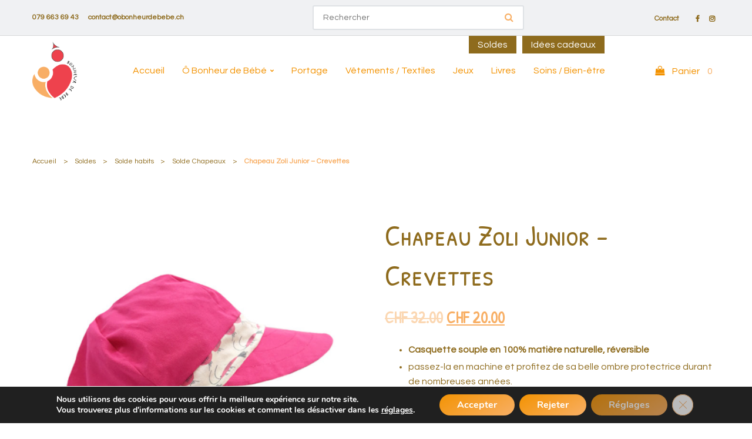

--- FILE ---
content_type: text/html; charset=UTF-8
request_url: https://obonheurdebebe.ch/produit/zoli-junior-crevettes/
body_size: 24113
content:


<!DOCTYPE html>
<html lang="fr-FR">
<head profile="http://gmpg.org/xfn/11">
  <meta http-equiv="Content-Type" content="text/html; charset=UTF-8" />
   <title>Chapeau Zoli Junior - Crevettes | Ô BONHEUR DE BEBE</title>
<link data-rocket-preload as="style" href="https://fonts.googleapis.com/css2?family=Roboto:ital,wght@0,100;0,300;0,400;0,500;0,700;0,900;1,100;1,300;1,400;1,500;1,700;1,900&#038;display=swap" rel="preload">
<link data-rocket-preload as="style" href="https://fonts.googleapis.com/css?family=Patrick%20Hand%20SC%3A400%7CQuestrial%3A400&#038;display=swap" rel="preload">
<link href="https://fonts.googleapis.com/css2?family=Roboto:ital,wght@0,100;0,300;0,400;0,500;0,700;0,900;1,100;1,300;1,400;1,500;1,700;1,900&#038;display=swap" media="print" onload="this.media=&#039;all&#039;" rel="stylesheet">
<noscript><link rel="stylesheet" href="https://fonts.googleapis.com/css2?family=Roboto:ital,wght@0,100;0,300;0,400;0,500;0,700;0,900;1,100;1,300;1,400;1,500;1,700;1,900&#038;display=swap"></noscript>
<link href="https://fonts.googleapis.com/css?family=Patrick%20Hand%20SC%3A400%7CQuestrial%3A400&#038;display=swap" media="print" onload="this.media=&#039;all&#039;" rel="stylesheet">
<noscript><link rel="stylesheet" href="https://fonts.googleapis.com/css?family=Patrick%20Hand%20SC%3A400%7CQuestrial%3A400&#038;display=swap"></noscript>
  
 <meta charset="UTF-8">
	<meta name="viewport" content="width=device-width, initial-scale=1">
  <link rel="preconnect" href="https://fonts.gstatic.com">
  
  <link rel="stylesheet" href="https://cdnjs.cloudflare.com/ajax/libs/animate.css/4.1.1/animate.min.css" />
  <link rel="icon" href="https://obonheurdebebe.ch/wp-content/uploads/2022/04/Favicon-2.png" />  <meta name='robots' content='index, follow, max-image-preview:large, max-snippet:-1, max-video-preview:-1' />
	<style>img:is([sizes="auto" i], [sizes^="auto," i]) { contain-intrinsic-size: 3000px 1500px }</style>
	
	<!-- This site is optimized with the Yoast SEO plugin v24.8.1 - https://yoast.com/wordpress/plugins/seo/ -->
	<meta name="description" content="%" />
	<link rel="canonical" href="https://obonheurdebebe.ch/produit/zoli-junior-crevettes/" />
	<meta property="og:locale" content="fr_FR" />
	<meta property="og:type" content="article" />
	<meta property="og:title" content="Chapeau Zoli Junior - Crevettes | Ô BONHEUR DE BEBE" />
	<meta property="og:description" content="%" />
	<meta property="og:url" content="https://obonheurdebebe.ch/produit/zoli-junior-crevettes/" />
	<meta property="og:site_name" content="Ô BONHEUR DE BEBE" />
	<meta property="article:publisher" content="https://www.facebook.com/obonheurdebebe.ch" />
	<meta property="article:modified_time" content="2025-07-10T05:28:29+00:00" />
	<meta property="og:image" content="https://obonheurdebebe.ch/wp-content/uploads/2022/06/Crevettes-2.png" />
	<meta property="og:image:width" content="612" />
	<meta property="og:image:height" content="614" />
	<meta property="og:image:type" content="image/png" />
	<meta name="twitter:card" content="summary_large_image" />
	<meta name="twitter:label1" content="Durée de lecture estimée" />
	<meta name="twitter:data1" content="1 minute" />
	<script type="application/ld+json" class="yoast-schema-graph">{"@context":"https://schema.org","@graph":[{"@type":"WebPage","@id":"https://obonheurdebebe.ch/produit/zoli-junior-crevettes/","url":"https://obonheurdebebe.ch/produit/zoli-junior-crevettes/","name":"Chapeau Zoli Junior - Crevettes | Ô BONHEUR DE BEBE","isPartOf":{"@id":"https://obonheurdebebe.ch/#website"},"primaryImageOfPage":{"@id":"https://obonheurdebebe.ch/produit/zoli-junior-crevettes/#primaryimage"},"image":{"@id":"https://obonheurdebebe.ch/produit/zoli-junior-crevettes/#primaryimage"},"thumbnailUrl":"https://obonheurdebebe.ch/wp-content/uploads/2022/06/Crevettes-2.png","datePublished":"2022-06-07T19:10:29+00:00","dateModified":"2025-07-10T05:28:29+00:00","description":"%","breadcrumb":{"@id":"https://obonheurdebebe.ch/produit/zoli-junior-crevettes/#breadcrumb"},"inLanguage":"fr-FR","potentialAction":[{"@type":"ReadAction","target":["https://obonheurdebebe.ch/produit/zoli-junior-crevettes/"]}]},{"@type":"ImageObject","inLanguage":"fr-FR","@id":"https://obonheurdebebe.ch/produit/zoli-junior-crevettes/#primaryimage","url":"https://obonheurdebebe.ch/wp-content/uploads/2022/06/Crevettes-2.png","contentUrl":"https://obonheurdebebe.ch/wp-content/uploads/2022/06/Crevettes-2.png","width":612,"height":614},{"@type":"BreadcrumbList","@id":"https://obonheurdebebe.ch/produit/zoli-junior-crevettes/#breadcrumb","itemListElement":[{"@type":"ListItem","position":1,"name":"Accueil","item":"https://obonheurdebebe.ch/"},{"@type":"ListItem","position":2,"name":"Boutique","item":"https://obonheurdebebe.ch/boutique/"},{"@type":"ListItem","position":3,"name":"Chapeau Zoli Junior &#8211; Crevettes"}]},{"@type":"WebSite","@id":"https://obonheurdebebe.ch/#website","url":"https://obonheurdebebe.ch/","name":"Ô BONHEUR DE BEBE","description":"portage - articles puériculture / soins - jeux","publisher":{"@id":"https://obonheurdebebe.ch/#organization"},"potentialAction":[{"@type":"SearchAction","target":{"@type":"EntryPoint","urlTemplate":"https://obonheurdebebe.ch/?s={search_term_string}"},"query-input":{"@type":"PropertyValueSpecification","valueRequired":true,"valueName":"search_term_string"}}],"inLanguage":"fr-FR"},{"@type":"Organization","@id":"https://obonheurdebebe.ch/#organization","name":"Ô BONHEUR DE BEBE - portage - articles puériculture / soins - jeux","url":"https://obonheurdebebe.ch/","logo":{"@type":"ImageObject","inLanguage":"fr-FR","@id":"https://obonheurdebebe.ch/#/schema/logo/image/","url":"https://obonheurdebebe.ch/wp-content/uploads/2022/04/O-Bonheur-de-Bebe-1.png","contentUrl":"https://obonheurdebebe.ch/wp-content/uploads/2022/04/O-Bonheur-de-Bebe-1.png","width":425,"height":557,"caption":"Ô BONHEUR DE BEBE - portage - articles puériculture / soins - jeux"},"image":{"@id":"https://obonheurdebebe.ch/#/schema/logo/image/"},"sameAs":["https://www.facebook.com/obonheurdebebe.ch","https://www.instagram.com/obonheurdebebe/"]}]}</script>
	<!-- / Yoast SEO plugin. -->


<link rel='dns-prefetch' href='//fonts.googleapis.com' />
<link href='https://fonts.gstatic.com' crossorigin rel='preconnect' />
<style id='wp-emoji-styles-inline-css' type='text/css'>

	img.wp-smiley, img.emoji {
		display: inline !important;
		border: none !important;
		box-shadow: none !important;
		height: 1em !important;
		width: 1em !important;
		margin: 0 0.07em !important;
		vertical-align: -0.1em !important;
		background: none !important;
		padding: 0 !important;
	}
</style>
<link rel='stylesheet' id='wp-block-library-css' href='https://obonheurdebebe.ch/wp-includes/css/dist/block-library/style.min.css?ver=002679b03db4bda552f7596210a2aaff' type='text/css' media='all' />
<style id='classic-theme-styles-inline-css' type='text/css'>
/*! This file is auto-generated */
.wp-block-button__link{color:#fff;background-color:#32373c;border-radius:9999px;box-shadow:none;text-decoration:none;padding:calc(.667em + 2px) calc(1.333em + 2px);font-size:1.125em}.wp-block-file__button{background:#32373c;color:#fff;text-decoration:none}
</style>
<style id='global-styles-inline-css' type='text/css'>
:root{--wp--preset--aspect-ratio--square: 1;--wp--preset--aspect-ratio--4-3: 4/3;--wp--preset--aspect-ratio--3-4: 3/4;--wp--preset--aspect-ratio--3-2: 3/2;--wp--preset--aspect-ratio--2-3: 2/3;--wp--preset--aspect-ratio--16-9: 16/9;--wp--preset--aspect-ratio--9-16: 9/16;--wp--preset--color--black: #000000;--wp--preset--color--cyan-bluish-gray: #abb8c3;--wp--preset--color--white: #ffffff;--wp--preset--color--pale-pink: #f78da7;--wp--preset--color--vivid-red: #cf2e2e;--wp--preset--color--luminous-vivid-orange: #ff6900;--wp--preset--color--luminous-vivid-amber: #fcb900;--wp--preset--color--light-green-cyan: #7bdcb5;--wp--preset--color--vivid-green-cyan: #00d084;--wp--preset--color--pale-cyan-blue: #8ed1fc;--wp--preset--color--vivid-cyan-blue: #0693e3;--wp--preset--color--vivid-purple: #9b51e0;--wp--preset--gradient--vivid-cyan-blue-to-vivid-purple: linear-gradient(135deg,rgba(6,147,227,1) 0%,rgb(155,81,224) 100%);--wp--preset--gradient--light-green-cyan-to-vivid-green-cyan: linear-gradient(135deg,rgb(122,220,180) 0%,rgb(0,208,130) 100%);--wp--preset--gradient--luminous-vivid-amber-to-luminous-vivid-orange: linear-gradient(135deg,rgba(252,185,0,1) 0%,rgba(255,105,0,1) 100%);--wp--preset--gradient--luminous-vivid-orange-to-vivid-red: linear-gradient(135deg,rgba(255,105,0,1) 0%,rgb(207,46,46) 100%);--wp--preset--gradient--very-light-gray-to-cyan-bluish-gray: linear-gradient(135deg,rgb(238,238,238) 0%,rgb(169,184,195) 100%);--wp--preset--gradient--cool-to-warm-spectrum: linear-gradient(135deg,rgb(74,234,220) 0%,rgb(151,120,209) 20%,rgb(207,42,186) 40%,rgb(238,44,130) 60%,rgb(251,105,98) 80%,rgb(254,248,76) 100%);--wp--preset--gradient--blush-light-purple: linear-gradient(135deg,rgb(255,206,236) 0%,rgb(152,150,240) 100%);--wp--preset--gradient--blush-bordeaux: linear-gradient(135deg,rgb(254,205,165) 0%,rgb(254,45,45) 50%,rgb(107,0,62) 100%);--wp--preset--gradient--luminous-dusk: linear-gradient(135deg,rgb(255,203,112) 0%,rgb(199,81,192) 50%,rgb(65,88,208) 100%);--wp--preset--gradient--pale-ocean: linear-gradient(135deg,rgb(255,245,203) 0%,rgb(182,227,212) 50%,rgb(51,167,181) 100%);--wp--preset--gradient--electric-grass: linear-gradient(135deg,rgb(202,248,128) 0%,rgb(113,206,126) 100%);--wp--preset--gradient--midnight: linear-gradient(135deg,rgb(2,3,129) 0%,rgb(40,116,252) 100%);--wp--preset--font-size--small: 13px;--wp--preset--font-size--medium: 20px;--wp--preset--font-size--large: 36px;--wp--preset--font-size--x-large: 42px;--wp--preset--font-family--inter: "Inter", sans-serif;--wp--preset--font-family--cardo: Cardo;--wp--preset--spacing--20: 0.44rem;--wp--preset--spacing--30: 0.67rem;--wp--preset--spacing--40: 1rem;--wp--preset--spacing--50: 1.5rem;--wp--preset--spacing--60: 2.25rem;--wp--preset--spacing--70: 3.38rem;--wp--preset--spacing--80: 5.06rem;--wp--preset--shadow--natural: 6px 6px 9px rgba(0, 0, 0, 0.2);--wp--preset--shadow--deep: 12px 12px 50px rgba(0, 0, 0, 0.4);--wp--preset--shadow--sharp: 6px 6px 0px rgba(0, 0, 0, 0.2);--wp--preset--shadow--outlined: 6px 6px 0px -3px rgba(255, 255, 255, 1), 6px 6px rgba(0, 0, 0, 1);--wp--preset--shadow--crisp: 6px 6px 0px rgba(0, 0, 0, 1);}:where(.is-layout-flex){gap: 0.5em;}:where(.is-layout-grid){gap: 0.5em;}body .is-layout-flex{display: flex;}.is-layout-flex{flex-wrap: wrap;align-items: center;}.is-layout-flex > :is(*, div){margin: 0;}body .is-layout-grid{display: grid;}.is-layout-grid > :is(*, div){margin: 0;}:where(.wp-block-columns.is-layout-flex){gap: 2em;}:where(.wp-block-columns.is-layout-grid){gap: 2em;}:where(.wp-block-post-template.is-layout-flex){gap: 1.25em;}:where(.wp-block-post-template.is-layout-grid){gap: 1.25em;}.has-black-color{color: var(--wp--preset--color--black) !important;}.has-cyan-bluish-gray-color{color: var(--wp--preset--color--cyan-bluish-gray) !important;}.has-white-color{color: var(--wp--preset--color--white) !important;}.has-pale-pink-color{color: var(--wp--preset--color--pale-pink) !important;}.has-vivid-red-color{color: var(--wp--preset--color--vivid-red) !important;}.has-luminous-vivid-orange-color{color: var(--wp--preset--color--luminous-vivid-orange) !important;}.has-luminous-vivid-amber-color{color: var(--wp--preset--color--luminous-vivid-amber) !important;}.has-light-green-cyan-color{color: var(--wp--preset--color--light-green-cyan) !important;}.has-vivid-green-cyan-color{color: var(--wp--preset--color--vivid-green-cyan) !important;}.has-pale-cyan-blue-color{color: var(--wp--preset--color--pale-cyan-blue) !important;}.has-vivid-cyan-blue-color{color: var(--wp--preset--color--vivid-cyan-blue) !important;}.has-vivid-purple-color{color: var(--wp--preset--color--vivid-purple) !important;}.has-black-background-color{background-color: var(--wp--preset--color--black) !important;}.has-cyan-bluish-gray-background-color{background-color: var(--wp--preset--color--cyan-bluish-gray) !important;}.has-white-background-color{background-color: var(--wp--preset--color--white) !important;}.has-pale-pink-background-color{background-color: var(--wp--preset--color--pale-pink) !important;}.has-vivid-red-background-color{background-color: var(--wp--preset--color--vivid-red) !important;}.has-luminous-vivid-orange-background-color{background-color: var(--wp--preset--color--luminous-vivid-orange) !important;}.has-luminous-vivid-amber-background-color{background-color: var(--wp--preset--color--luminous-vivid-amber) !important;}.has-light-green-cyan-background-color{background-color: var(--wp--preset--color--light-green-cyan) !important;}.has-vivid-green-cyan-background-color{background-color: var(--wp--preset--color--vivid-green-cyan) !important;}.has-pale-cyan-blue-background-color{background-color: var(--wp--preset--color--pale-cyan-blue) !important;}.has-vivid-cyan-blue-background-color{background-color: var(--wp--preset--color--vivid-cyan-blue) !important;}.has-vivid-purple-background-color{background-color: var(--wp--preset--color--vivid-purple) !important;}.has-black-border-color{border-color: var(--wp--preset--color--black) !important;}.has-cyan-bluish-gray-border-color{border-color: var(--wp--preset--color--cyan-bluish-gray) !important;}.has-white-border-color{border-color: var(--wp--preset--color--white) !important;}.has-pale-pink-border-color{border-color: var(--wp--preset--color--pale-pink) !important;}.has-vivid-red-border-color{border-color: var(--wp--preset--color--vivid-red) !important;}.has-luminous-vivid-orange-border-color{border-color: var(--wp--preset--color--luminous-vivid-orange) !important;}.has-luminous-vivid-amber-border-color{border-color: var(--wp--preset--color--luminous-vivid-amber) !important;}.has-light-green-cyan-border-color{border-color: var(--wp--preset--color--light-green-cyan) !important;}.has-vivid-green-cyan-border-color{border-color: var(--wp--preset--color--vivid-green-cyan) !important;}.has-pale-cyan-blue-border-color{border-color: var(--wp--preset--color--pale-cyan-blue) !important;}.has-vivid-cyan-blue-border-color{border-color: var(--wp--preset--color--vivid-cyan-blue) !important;}.has-vivid-purple-border-color{border-color: var(--wp--preset--color--vivid-purple) !important;}.has-vivid-cyan-blue-to-vivid-purple-gradient-background{background: var(--wp--preset--gradient--vivid-cyan-blue-to-vivid-purple) !important;}.has-light-green-cyan-to-vivid-green-cyan-gradient-background{background: var(--wp--preset--gradient--light-green-cyan-to-vivid-green-cyan) !important;}.has-luminous-vivid-amber-to-luminous-vivid-orange-gradient-background{background: var(--wp--preset--gradient--luminous-vivid-amber-to-luminous-vivid-orange) !important;}.has-luminous-vivid-orange-to-vivid-red-gradient-background{background: var(--wp--preset--gradient--luminous-vivid-orange-to-vivid-red) !important;}.has-very-light-gray-to-cyan-bluish-gray-gradient-background{background: var(--wp--preset--gradient--very-light-gray-to-cyan-bluish-gray) !important;}.has-cool-to-warm-spectrum-gradient-background{background: var(--wp--preset--gradient--cool-to-warm-spectrum) !important;}.has-blush-light-purple-gradient-background{background: var(--wp--preset--gradient--blush-light-purple) !important;}.has-blush-bordeaux-gradient-background{background: var(--wp--preset--gradient--blush-bordeaux) !important;}.has-luminous-dusk-gradient-background{background: var(--wp--preset--gradient--luminous-dusk) !important;}.has-pale-ocean-gradient-background{background: var(--wp--preset--gradient--pale-ocean) !important;}.has-electric-grass-gradient-background{background: var(--wp--preset--gradient--electric-grass) !important;}.has-midnight-gradient-background{background: var(--wp--preset--gradient--midnight) !important;}.has-small-font-size{font-size: var(--wp--preset--font-size--small) !important;}.has-medium-font-size{font-size: var(--wp--preset--font-size--medium) !important;}.has-large-font-size{font-size: var(--wp--preset--font-size--large) !important;}.has-x-large-font-size{font-size: var(--wp--preset--font-size--x-large) !important;}
:where(.wp-block-post-template.is-layout-flex){gap: 1.25em;}:where(.wp-block-post-template.is-layout-grid){gap: 1.25em;}
:where(.wp-block-columns.is-layout-flex){gap: 2em;}:where(.wp-block-columns.is-layout-grid){gap: 2em;}
:root :where(.wp-block-pullquote){font-size: 1.5em;line-height: 1.6;}
</style>
<link rel='stylesheet' id='ghl-connect-css' href='https://obonheurdebebe.ch/wp-content/plugins/ghl-connect/public/css/ghl-connect-public.css?ver=2.0.9' type='text/css' media='all' />
<link rel='stylesheet' id='dashicons-css' href='https://obonheurdebebe.ch/wp-includes/css/dashicons.min.css?ver=002679b03db4bda552f7596210a2aaff' type='text/css' media='all' />
<link rel='stylesheet' id='LeadConnector-css' href='https://obonheurdebebe.ch/wp-content/plugins/leadconnector/public/css/lc-public.css?ver=3.0.10.5' type='text/css' media='all' />
<link rel='stylesheet' id='rw-slider-image-script-css' href='https://obonheurdebebe.ch/wp-content/plugins/slider-images/style/rw-slider-image-widget.css?ver=002679b03db4bda552f7596210a2aaff' type='text/css' media='all' />
<link rel='stylesheet' id='rw-slider-image-style-fontawesome-css' href='https://obonheurdebebe.ch/wp-content/plugins/slider-images/style/richwebicons.css?ver=002679b03db4bda552f7596210a2aaff' type='text/css' media='all' />
<link rel='stylesheet' id='follow-up-emails-css' href='https://obonheurdebebe.ch/wp-content/plugins/woocommerce-follow-up-emails/templates/followups.css?ver=4.9.10' type='text/css' media='all' />
<link rel='stylesheet' id='photoswipe-css' href='https://obonheurdebebe.ch/wp-content/plugins/woocommerce/assets/css/photoswipe/photoswipe.min.css?ver=9.7.2' type='text/css' media='all' />
<link rel='stylesheet' id='photoswipe-default-skin-css' href='https://obonheurdebebe.ch/wp-content/plugins/woocommerce/assets/css/photoswipe/default-skin/default-skin.min.css?ver=9.7.2' type='text/css' media='all' />
<link rel='stylesheet' id='woocommerce-layout-css' href='https://obonheurdebebe.ch/wp-content/plugins/woocommerce/assets/css/woocommerce-layout.css?ver=9.7.2' type='text/css' media='all' />
<link rel='stylesheet' id='woocommerce-smallscreen-css' href='https://obonheurdebebe.ch/wp-content/plugins/woocommerce/assets/css/woocommerce-smallscreen.css?ver=9.7.2' type='text/css' media='only screen and (max-width: 768px)' />
<link rel='stylesheet' id='woocommerce-general-css' href='https://obonheurdebebe.ch/wp-content/plugins/woocommerce/assets/css/woocommerce.css?ver=9.7.2' type='text/css' media='all' />
<style id='woocommerce-inline-inline-css' type='text/css'>
.woocommerce form .form-row .required { visibility: visible; }
</style>
<link rel='stylesheet' id='fusion-core-style-css' href='https://obonheurdebebe.ch/wp-content/plugins/fusion-core/css/style.min.css?ver=002679b03db4bda552f7596210a2aaff' type='text/css' media='all' />
<link rel='stylesheet' id='brands-styles-css' href='https://obonheurdebebe.ch/wp-content/plugins/woocommerce/assets/css/brands.css?ver=9.7.2' type='text/css' media='all' />
<link rel='stylesheet' id='bootstrap-css-css' href='https://obonheurdebebe.ch/wp-content/themes/wpozo/assets/components/bootstrap/bootstrap.min.css?ver=002679b03db4bda552f7596210a2aaff' type='text/css' media='all' />
<link rel='stylesheet' id='font-awesome-css' href='https://obonheurdebebe.ch/wp-content/themes/wpozo/assets/components/font-awesome/css/font-awesome.min.css?ver=002679b03db4bda552f7596210a2aaff' type='text/css' media='all' />
<link rel='stylesheet' id='themify-css' href='https://obonheurdebebe.ch/wp-content/themes/wpozo/assets/components/themify-icons/themify-icons.css?ver=002679b03db4bda552f7596210a2aaff' type='text/css' media='all' />
<link rel='stylesheet' id='swiper-css' href='https://obonheurdebebe.ch/wp-content/themes/wpozo/assets/components/swiper.min.css?ver=002679b03db4bda552f7596210a2aaff' type='text/css' media='all' />
<link rel='stylesheet' id='owl-carousel-css' href='https://obonheurdebebe.ch/wp-content/themes/wpozo/assets/js/OwlCarousel/owl.carousel.min.css?ver=002679b03db4bda552f7596210a2aaff' type='text/css' media='all' />
<link rel='stylesheet' id='fancybox-css' href='https://obonheurdebebe.ch/wp-content/themes/wpozo/assets/components/fancybox/jquery.fancybox.min.css?ver=002679b03db4bda552f7596210a2aaff' type='text/css' media='all' />
<link rel='stylesheet' id='main-style-css' href='https://obonheurdebebe.ch/wp-content/themes/wpozo/style.css?ver=002679b03db4bda552f7596210a2aaff' type='text/css' media='all' />
<link rel='stylesheet' id='eeb-css-frontend-css' href='https://obonheurdebebe.ch/wp-content/plugins/email-encoder-bundle/core/includes/assets/css/style.css?ver=251202-142000' type='text/css' media='all' />
<noscript></noscript><link rel='stylesheet' id='moove_gdpr_frontend-css' href='https://obonheurdebebe.ch/wp-content/plugins/gdpr-cookie-compliance/dist/styles/gdpr-main.css?ver=5.0.9' type='text/css' media='all' />
<style id='moove_gdpr_frontend-inline-css' type='text/css'>
#moove_gdpr_cookie_modal,#moove_gdpr_cookie_info_bar,.gdpr_cookie_settings_shortcode_content{font-family:&#039;Nunito&#039;,sans-serif}#moove_gdpr_save_popup_settings_button{background-color:#373737;color:#fff}#moove_gdpr_save_popup_settings_button:hover{background-color:#000}#moove_gdpr_cookie_info_bar .moove-gdpr-info-bar-container .moove-gdpr-info-bar-content a.mgbutton,#moove_gdpr_cookie_info_bar .moove-gdpr-info-bar-container .moove-gdpr-info-bar-content button.mgbutton{background-color:#0C4DA2}#moove_gdpr_cookie_modal .moove-gdpr-modal-content .moove-gdpr-modal-footer-content .moove-gdpr-button-holder a.mgbutton,#moove_gdpr_cookie_modal .moove-gdpr-modal-content .moove-gdpr-modal-footer-content .moove-gdpr-button-holder button.mgbutton,.gdpr_cookie_settings_shortcode_content .gdpr-shr-button.button-green{background-color:#0C4DA2;border-color:#0C4DA2}#moove_gdpr_cookie_modal .moove-gdpr-modal-content .moove-gdpr-modal-footer-content .moove-gdpr-button-holder a.mgbutton:hover,#moove_gdpr_cookie_modal .moove-gdpr-modal-content .moove-gdpr-modal-footer-content .moove-gdpr-button-holder button.mgbutton:hover,.gdpr_cookie_settings_shortcode_content .gdpr-shr-button.button-green:hover{background-color:#fff;color:#0C4DA2}#moove_gdpr_cookie_modal .moove-gdpr-modal-content .moove-gdpr-modal-close i,#moove_gdpr_cookie_modal .moove-gdpr-modal-content .moove-gdpr-modal-close span.gdpr-icon{background-color:#0C4DA2;border:1px solid #0C4DA2}#moove_gdpr_cookie_info_bar span.moove-gdpr-infobar-allow-all.focus-g,#moove_gdpr_cookie_info_bar span.moove-gdpr-infobar-allow-all:focus,#moove_gdpr_cookie_info_bar button.moove-gdpr-infobar-allow-all.focus-g,#moove_gdpr_cookie_info_bar button.moove-gdpr-infobar-allow-all:focus,#moove_gdpr_cookie_info_bar span.moove-gdpr-infobar-reject-btn.focus-g,#moove_gdpr_cookie_info_bar span.moove-gdpr-infobar-reject-btn:focus,#moove_gdpr_cookie_info_bar button.moove-gdpr-infobar-reject-btn.focus-g,#moove_gdpr_cookie_info_bar button.moove-gdpr-infobar-reject-btn:focus,#moove_gdpr_cookie_info_bar span.change-settings-button.focus-g,#moove_gdpr_cookie_info_bar span.change-settings-button:focus,#moove_gdpr_cookie_info_bar button.change-settings-button.focus-g,#moove_gdpr_cookie_info_bar button.change-settings-button:focus{-webkit-box-shadow:0 0 1px 3px #0C4DA2;-moz-box-shadow:0 0 1px 3px #0C4DA2;box-shadow:0 0 1px 3px #0C4DA2}#moove_gdpr_cookie_modal .moove-gdpr-modal-content .moove-gdpr-modal-close i:hover,#moove_gdpr_cookie_modal .moove-gdpr-modal-content .moove-gdpr-modal-close span.gdpr-icon:hover,#moove_gdpr_cookie_info_bar span[data-href]>u.change-settings-button{color:#0C4DA2}#moove_gdpr_cookie_modal .moove-gdpr-modal-content .moove-gdpr-modal-left-content #moove-gdpr-menu li.menu-item-selected a span.gdpr-icon,#moove_gdpr_cookie_modal .moove-gdpr-modal-content .moove-gdpr-modal-left-content #moove-gdpr-menu li.menu-item-selected button span.gdpr-icon{color:inherit}#moove_gdpr_cookie_modal .moove-gdpr-modal-content .moove-gdpr-modal-left-content #moove-gdpr-menu li a span.gdpr-icon,#moove_gdpr_cookie_modal .moove-gdpr-modal-content .moove-gdpr-modal-left-content #moove-gdpr-menu li button span.gdpr-icon{color:inherit}#moove_gdpr_cookie_modal .gdpr-acc-link{line-height:0;font-size:0;color:transparent;position:absolute}#moove_gdpr_cookie_modal .moove-gdpr-modal-content .moove-gdpr-modal-close:hover i,#moove_gdpr_cookie_modal .moove-gdpr-modal-content .moove-gdpr-modal-left-content #moove-gdpr-menu li a,#moove_gdpr_cookie_modal .moove-gdpr-modal-content .moove-gdpr-modal-left-content #moove-gdpr-menu li button,#moove_gdpr_cookie_modal .moove-gdpr-modal-content .moove-gdpr-modal-left-content #moove-gdpr-menu li button i,#moove_gdpr_cookie_modal .moove-gdpr-modal-content .moove-gdpr-modal-left-content #moove-gdpr-menu li a i,#moove_gdpr_cookie_modal .moove-gdpr-modal-content .moove-gdpr-tab-main .moove-gdpr-tab-main-content a:hover,#moove_gdpr_cookie_info_bar.moove-gdpr-dark-scheme .moove-gdpr-info-bar-container .moove-gdpr-info-bar-content a.mgbutton:hover,#moove_gdpr_cookie_info_bar.moove-gdpr-dark-scheme .moove-gdpr-info-bar-container .moove-gdpr-info-bar-content button.mgbutton:hover,#moove_gdpr_cookie_info_bar.moove-gdpr-dark-scheme .moove-gdpr-info-bar-container .moove-gdpr-info-bar-content a:hover,#moove_gdpr_cookie_info_bar.moove-gdpr-dark-scheme .moove-gdpr-info-bar-container .moove-gdpr-info-bar-content button:hover,#moove_gdpr_cookie_info_bar.moove-gdpr-dark-scheme .moove-gdpr-info-bar-container .moove-gdpr-info-bar-content span.change-settings-button:hover,#moove_gdpr_cookie_info_bar.moove-gdpr-dark-scheme .moove-gdpr-info-bar-container .moove-gdpr-info-bar-content button.change-settings-button:hover,#moove_gdpr_cookie_info_bar.moove-gdpr-dark-scheme .moove-gdpr-info-bar-container .moove-gdpr-info-bar-content u.change-settings-button:hover,#moove_gdpr_cookie_info_bar span[data-href]>u.change-settings-button,#moove_gdpr_cookie_info_bar.moove-gdpr-dark-scheme .moove-gdpr-info-bar-container .moove-gdpr-info-bar-content a.mgbutton.focus-g,#moove_gdpr_cookie_info_bar.moove-gdpr-dark-scheme .moove-gdpr-info-bar-container .moove-gdpr-info-bar-content button.mgbutton.focus-g,#moove_gdpr_cookie_info_bar.moove-gdpr-dark-scheme .moove-gdpr-info-bar-container .moove-gdpr-info-bar-content a.focus-g,#moove_gdpr_cookie_info_bar.moove-gdpr-dark-scheme .moove-gdpr-info-bar-container .moove-gdpr-info-bar-content button.focus-g,#moove_gdpr_cookie_info_bar.moove-gdpr-dark-scheme .moove-gdpr-info-bar-container .moove-gdpr-info-bar-content a.mgbutton:focus,#moove_gdpr_cookie_info_bar.moove-gdpr-dark-scheme .moove-gdpr-info-bar-container .moove-gdpr-info-bar-content button.mgbutton:focus,#moove_gdpr_cookie_info_bar.moove-gdpr-dark-scheme .moove-gdpr-info-bar-container .moove-gdpr-info-bar-content a:focus,#moove_gdpr_cookie_info_bar.moove-gdpr-dark-scheme .moove-gdpr-info-bar-container .moove-gdpr-info-bar-content button:focus,#moove_gdpr_cookie_info_bar.moove-gdpr-dark-scheme .moove-gdpr-info-bar-container .moove-gdpr-info-bar-content span.change-settings-button.focus-g,span.change-settings-button:focus,button.change-settings-button.focus-g,button.change-settings-button:focus,#moove_gdpr_cookie_info_bar.moove-gdpr-dark-scheme .moove-gdpr-info-bar-container .moove-gdpr-info-bar-content u.change-settings-button.focus-g,#moove_gdpr_cookie_info_bar.moove-gdpr-dark-scheme .moove-gdpr-info-bar-container .moove-gdpr-info-bar-content u.change-settings-button:focus{color:#0C4DA2}#moove_gdpr_cookie_modal .moove-gdpr-branding.focus-g span,#moove_gdpr_cookie_modal .moove-gdpr-modal-content .moove-gdpr-tab-main a.focus-g,#moove_gdpr_cookie_modal .moove-gdpr-modal-content .moove-gdpr-tab-main .gdpr-cd-details-toggle.focus-g{color:#0C4DA2}#moove_gdpr_cookie_modal.gdpr_lightbox-hide{display:none}
</style>
<script type="text/javascript" src="https://obonheurdebebe.ch/wp-includes/js/jquery/jquery.min.js?ver=3.7.1" id="jquery-core-js"></script>
<script type="text/javascript" src="https://obonheurdebebe.ch/wp-includes/js/jquery/jquery-migrate.min.js?ver=3.4.1" id="jquery-migrate-js"></script>
<script type="text/javascript" src="https://obonheurdebebe.ch/wp-content/plugins/widget_area_manager/javascript.js?ver=002679b03db4bda552f7596210a2aaff" id="widget_area_manager_js-js"></script>
<script type="text/javascript" src="https://obonheurdebebe.ch/wp-content/plugins/ghl-connect/public/js/ghl-connect-public.js?ver=2.0.9" id="ghl-connect-js"></script>
<script type="text/javascript" src="https://obonheurdebebe.ch/wp-includes/js/jquery/ui/core.min.js?ver=1.13.3" id="jquery-ui-core-js"></script>
<script type="text/javascript" src="https://obonheurdebebe.ch/wp-content/plugins/slider-images/scripts/rw-slider-image-widget.js?ver=002679b03db4bda552f7596210a2aaff" id="rw-slider-image-script-js"></script>
<script type="text/javascript" src="https://obonheurdebebe.ch/wp-content/plugins/slider-images/scripts/jquery.easing.1.2.js?ver=002679b03db4bda552f7596210a2aaff" id="rw-slider-image-script-easing-js"></script>
<script type="text/javascript" src="https://obonheurdebebe.ch/wp-content/plugins/slider-images/scripts/jquery.anythingslider.min.js?ver=002679b03db4bda552f7596210a2aaff" id="rw-slider-image-script-anythingslider-js"></script>
<script type="text/javascript" src="https://obonheurdebebe.ch/wp-content/plugins/slider-images/scripts/jquery.colorbox-min.js?ver=002679b03db4bda552f7596210a2aaff" id="rw-slider-image-script-colorbox-js"></script>
<script type="text/javascript" id="fue-account-subscriptions-js-extra">
/* <![CDATA[ */
var FUE = {"ajaxurl":"https:\/\/obonheurdebebe.ch\/wp-admin\/admin-ajax.php","ajax_loader":"https:\/\/obonheurdebebe.ch\/wp-content\/plugins\/woocommerce-follow-up-emails\/templates\/images\/ajax-loader.gif"};
/* ]]> */
</script>
<script type="text/javascript" src="https://obonheurdebebe.ch/wp-content/plugins/woocommerce-follow-up-emails/templates/js/fue-account-subscriptions.js?ver=4.9.10" id="fue-account-subscriptions-js"></script>
<script type="text/javascript" src="https://obonheurdebebe.ch/wp-content/plugins/woocommerce/assets/js/jquery-blockui/jquery.blockUI.min.js?ver=2.7.0-wc.9.7.2" id="jquery-blockui-js" defer="defer" data-wp-strategy="defer"></script>
<script type="text/javascript" id="wc-add-to-cart-js-extra">
/* <![CDATA[ */
var wc_add_to_cart_params = {"ajax_url":"\/wp-admin\/admin-ajax.php","wc_ajax_url":"\/?wc-ajax=%%endpoint%%","i18n_view_cart":"Voir le panier","cart_url":"https:\/\/obonheurdebebe.ch\/panier\/","is_cart":"","cart_redirect_after_add":"no"};
/* ]]> */
</script>
<script type="text/javascript" src="https://obonheurdebebe.ch/wp-content/plugins/woocommerce/assets/js/frontend/add-to-cart.min.js?ver=9.7.2" id="wc-add-to-cart-js" defer="defer" data-wp-strategy="defer"></script>
<script type="text/javascript" src="https://obonheurdebebe.ch/wp-content/plugins/woocommerce/assets/js/photoswipe/photoswipe.min.js?ver=4.1.1-wc.9.7.2" id="photoswipe-js" defer="defer" data-wp-strategy="defer"></script>
<script type="text/javascript" src="https://obonheurdebebe.ch/wp-content/plugins/woocommerce/assets/js/photoswipe/photoswipe-ui-default.min.js?ver=4.1.1-wc.9.7.2" id="photoswipe-ui-default-js" defer="defer" data-wp-strategy="defer"></script>
<script type="text/javascript" id="wc-single-product-js-extra">
/* <![CDATA[ */
var wc_single_product_params = {"i18n_required_rating_text":"Veuillez s\u00e9lectionner une note","i18n_rating_options":["1\u00a0\u00e9toile sur 5","2\u00a0\u00e9toiles sur 5","3\u00a0\u00e9toiles sur 5","4\u00a0\u00e9toiles sur 5","5\u00a0\u00e9toiles sur 5"],"i18n_product_gallery_trigger_text":"Voir la galerie d\u2019images en plein \u00e9cran","review_rating_required":"yes","flexslider":{"rtl":false,"animation":"slide","smoothHeight":true,"directionNav":false,"controlNav":"thumbnails","slideshow":false,"animationSpeed":500,"animationLoop":false,"allowOneSlide":false},"zoom_enabled":"","zoom_options":[],"photoswipe_enabled":"1","photoswipe_options":{"shareEl":false,"closeOnScroll":false,"history":false,"hideAnimationDuration":0,"showAnimationDuration":0},"flexslider_enabled":""};
/* ]]> */
</script>
<script type="text/javascript" src="https://obonheurdebebe.ch/wp-content/plugins/woocommerce/assets/js/frontend/single-product.min.js?ver=9.7.2" id="wc-single-product-js" defer="defer" data-wp-strategy="defer"></script>
<script type="text/javascript" src="https://obonheurdebebe.ch/wp-content/plugins/woocommerce/assets/js/js-cookie/js.cookie.min.js?ver=2.1.4-wc.9.7.2" id="js-cookie-js" defer="defer" data-wp-strategy="defer"></script>
<script type="text/javascript" id="woocommerce-js-extra">
/* <![CDATA[ */
var woocommerce_params = {"ajax_url":"\/wp-admin\/admin-ajax.php","wc_ajax_url":"\/?wc-ajax=%%endpoint%%","i18n_password_show":"Afficher le mot de passe","i18n_password_hide":"Masquer le mot de passe"};
/* ]]> */
</script>
<script type="text/javascript" src="https://obonheurdebebe.ch/wp-content/plugins/woocommerce/assets/js/frontend/woocommerce.min.js?ver=9.7.2" id="woocommerce-js" defer="defer" data-wp-strategy="defer"></script>
<script type="text/javascript" src="https://obonheurdebebe.ch/wp-content/plugins/email-encoder-bundle/core/includes/assets/js/custom.js?ver=251202-142000" id="eeb-js-frontend-js"></script>
<script type="text/javascript" src="https://obonheurdebebe.ch/wp-content/themes/wpozo/assets/js/jquery/jquery.min.js?ver=002679b03db4bda552f7596210a2aaff" id="jquery-script-js"></script>
<script type="text/javascript" src="https://obonheurdebebe.ch/wp-content/themes/wpozo/assets/components/bootstrap/bootstrap.min.js?ver=002679b03db4bda552f7596210a2aaff" id="bootstrap-script-js"></script>
<script type="text/javascript" src="https://obonheurdebebe.ch/wp-content/themes/wpozo/assets/components/swiper.min.js?ver=002679b03db4bda552f7596210a2aaff" id="swiper-script-js"></script>
<script type="text/javascript" src="https://obonheurdebebe.ch/wp-content/themes/wpozo/assets/js/OwlCarousel/owl.carousel.min.js?ver=002679b03db4bda552f7596210a2aaff" id="owlCarousel-script-js"></script>
<script type="text/javascript" src="https://obonheurdebebe.ch/wp-content/themes/wpozo/assets/components/fancybox/jquery.fancybox.min.js?ver=002679b03db4bda552f7596210a2aaff" id="fancybox-script-js"></script>
<script type="text/javascript" id="main-script-js-extra">
/* <![CDATA[ */
var ajax_setsession = {"ajaxurl":"https:\/\/obonheurdebebe.ch\/wp-admin\/admin-ajax.php"};
var abc_quick_add_to_cart = {"ajaxurl":"https:\/\/obonheurdebebe.ch\/wp-admin\/admin-ajax.php"};
var abc_empty_cart = {"ajaxurl":"https:\/\/obonheurdebebe.ch\/wp-admin\/admin-ajax.php"};
var clear_cart_after_order = {"ajaxurl":"https:\/\/obonheurdebebe.ch\/wp-admin\/admin-ajax.php"};
/* ]]> */
</script>
<script type="text/javascript" src="https://obonheurdebebe.ch/wp-content/themes/wpozo/assets/js/main.js?ver=002679b03db4bda552f7596210a2aaff" id="main-script-js"></script>
<link rel="https://api.w.org/" href="https://obonheurdebebe.ch/wp-json/" /><link rel="alternate" title="JSON" type="application/json" href="https://obonheurdebebe.ch/wp-json/wp/v2/product/75632" /><link rel="EditURI" type="application/rsd+xml" title="RSD" href="https://obonheurdebebe.ch/xmlrpc.php?rsd" />

<link rel='shortlink' href='https://obonheurdebebe.ch/?p=75632' />
<link rel="alternate" title="oEmbed (JSON)" type="application/json+oembed" href="https://obonheurdebebe.ch/wp-json/oembed/1.0/embed?url=https%3A%2F%2Fobonheurdebebe.ch%2Fproduit%2Fzoli-junior-crevettes%2F" />
<link rel="alternate" title="oEmbed (XML)" type="text/xml+oembed" href="https://obonheurdebebe.ch/wp-json/oembed/1.0/embed?url=https%3A%2F%2Fobonheurdebebe.ch%2Fproduit%2Fzoli-junior-crevettes%2F&#038;format=xml" />
<meta name="generator" content="Redux 4.1.26" /><style type="text/css">* Custom css for Access Category Password form */
	.acpwd-container {
	
	}
	
	.acpwd-added-excerpt {
	}
	
	.acpwd-info-message {
	
	}
	
	.acpwd-form {
	
	}
	.acpwd-pass {
	
	}
	
	.acpwd-submit {
	
	}
	
	.acpwd-error-message {
		color: darkred;
	}</style><meta name="ti-site-data" content="[base64]" /><link rel="icon" href="https://obonheurdebebe.ch/wp-content/uploads/2022/04/Favicon-2.png" />	<noscript><style>.woocommerce-product-gallery{ opacity: 1 !important; }</style></noscript>
	<style class='wp-fonts-local' type='text/css'>
@font-face{font-family:Inter;font-style:normal;font-weight:300 900;font-display:fallback;src:url('https://obonheurdebebe.ch/wp-content/plugins/woocommerce/assets/fonts/Inter-VariableFont_slnt,wght.woff2') format('woff2');font-stretch:normal;}
@font-face{font-family:Cardo;font-style:normal;font-weight:400;font-display:fallback;src:url('https://obonheurdebebe.ch/wp-content/plugins/woocommerce/assets/fonts/cardo_normal_400.woff2') format('woff2');}
</style>
<link rel="icon" href="https://obonheurdebebe.ch/wp-content/uploads/2022/04/cropped-Favicon-2-32x32.png" sizes="32x32" />
<link rel="icon" href="https://obonheurdebebe.ch/wp-content/uploads/2022/04/cropped-Favicon-2-192x192.png" sizes="192x192" />
<link rel="apple-touch-icon" href="https://obonheurdebebe.ch/wp-content/uploads/2022/04/cropped-Favicon-2-180x180.png" />
<meta name="msapplication-TileImage" content="https://obonheurdebebe.ch/wp-content/uploads/2022/04/cropped-Favicon-2-270x270.png" />
<noscript><style id="rocket-lazyload-nojs-css">.rll-youtube-player, [data-lazy-src]{display:none !important;}</style></noscript>    
      
<meta name="generator" content="WP Rocket 3.19.4" data-wpr-features="wpr_lazyload_images wpr_lazyload_iframes wpr_preload_links wpr_desktop" /></head>
<style>
  ::selection {
    background: #F8AF65;
  }
  /* Home page */
  .bg-overlay-dark-2:before {
    background: ;
  }
  /* Pages interne */
  .innerpage-banner:not(.bg_s):before {
    background: ;
  }
  
  header .navbar-top {
    background-color: #f0f1f3;
  }
  header .navbar {
    height: 120px;
  }
  @media (min-width: 1023px) {
    .menus-cart_wrapper #navbarCollapse {
      height: 120px;
    }
  }
  
  .header-cart .header-cart-inner ul.site-header-cart {
    top: 120px;
  }
  .navbar-brand
  /*, .footer-logo*/ {
    height: 100px;
  }
	
  #section-slider .swiper-container {
    height: 750px;
  }
	
  @media (max-width: 1023px){
    header .navbar {
      height: 80px;
    }
    .navbar-brand
    /*, .footer-logo*/ {
      height: 60px;
    }
    .header_intern {
            height: 200px !important;
    }
	#section-slider .swiper-container {
      height: 450px;
    }
  }
  
  .btn.bg_white {
    color: #ffffff;
    font-size:  16px;
    font-weight: 600;
    text-transform: inherit;
    background-color: #8e6b1d;
  }
  .secondMenu.navbar-nav a.nav-link {
    color: #ffffff !important;
  }
  .secondMenu li {
    background-color: #8e6b1d;
    border-color: #8e6b1d;
  
    -webkit-transition: all 0.3s ease-in-out;
    -moz-transition: all 0.3s ease-in-out;
    -ms-transition: all 0.3s ease-in-out;
    -o-transition: all 0.3s ease-in-out;
    transition: all 0.3s ease-in-out;
  }
  .btn-All a:not(.btn_bg_s):hover,
  .secondMenu li:hover {
    background: #f39200 ;
  }
  .btn.btn-dark,
  .btn-dark:not(:disabled):not(.disabled).active, .btn-dark:not(:disabled):not(.disabled):active {
    color: #ffffff;
    font-size:  16px;
    font-weight: 600;
    text-transform: inherit;
    background-color: #8e6b1d;
    border-color: #8e6b1d;
  }
  .cartPanel-wrapper .cart-collaterals .cart_totals .wc-proceed-to-checkout .button,
  #moove_gdpr_cookie_info_bar .moove-gdpr-info-bar-container .moove-gdpr-info-bar-content a.mgbutton,
  #moove_gdpr_cookie_info_bar .moove-gdpr-info-bar-container .moove-gdpr-info-bar-content button.mgbutton,
  .single_add_to_cart_button,
  .btn.btn_bg_s {
    font-size:  16px !important;
    font-weight: 600 !important;
    text-transform: inherit !important;
    
  }
  .single_add_to_cart_button,
  .btn.btn_bg_s:not(.btn_commander):not(.btn_backTop){
    padding: 8px 16px !important;
  }
  
  #productDetail .nav-tabs li a,
  .h5 .price > *,
  .woocommerce div.product p.price, .woocommerce div.product span.price,
  .color_s,
  a,
  a:hover,
  .social-icons .menu-item-type-custom a:hover i,
  .section-img-t .section-desc a:not(.btn),
  #team .team-item .team-desc .team-position {
    color: #F8AF65 ;
  }
  .nav-link:hover,
  .navbar-nav .nav-link:hover,
  .btn.no_btn_bg,
  .navbar-light .navbar-nav .show > .nav-link,
  .navbar-light .navbar-nav .active > .nav-link,
  .navbar-light .navbar-nav .current_page_item > .nav-link,
  .current_page_item a,
  #menu-menu-principale li .menu_active,
  .last-posts .post-detail a:hover, .last-posts .post-info .post-title:hover,
  footer .quick-links a:hover,
  .last-posts .widget-item ul li a:hover,
  .pagination .page-numbers:not(.current):hover {
    color: #F8AF65 !important;
  }
  /* contact form */
  
  section.contact-details .contact-box:before {
    background-color:  #f8af65;
  }
  
  .contact-form form input:not(.btn_submit):focus ,
  .contact-form form textarea:focus {
    border-color: #F8AF65 !important;
  }
  .woocommerce .checkout_coupon.woocommerce-form-coupon button[name="apply_coupon"],
  .woocommerce #respond input#submit.alt,
  .woocommerce a.button.alt,
  .woocommerce button.button.alt,
  .woocommerce input.button.alt,
  .woocommerce #respond input#submit.alt:hover,
  .woocommerce a.button.alt:hover,
  .woocommerce button.button.alt:hover,
  .woocommerce input.button.alt:hover,
  .woocommerce button.single_add_to_cart_button,
  .woocommerce button.single_add_to_cart_button:hover,
  .btn_bg_s{
    background: -moz-linear-gradient(150deg, #F8AF65 0%, #F39200 50%, #F8AF65 100%);
    background: -webkit-gradient(linear, left top, right top, color-stop(0%, #F8AF65)), color-stop(50%, #F39200)), color-stop(100%, #F8AF65));
    background: -webkit-linear-gradient(150deg, #F8AF65 0%, #F39200 50%, #F8AF65 100%) ;
    background: -o-linear-gradient(150deg, #F8AF65 0%, #F39200 50%, #F8AF65 100%) ;
    background: -ms-linear-gradient(150deg, #F8AF65 0%, #F39200 50%, #F8AF65 100%) ;
    background: linear-gradient(150deg, #F8AF65 0%, #F39200 50%, #F8AF65 100%) ;
    background-size: 260% 100% !important;
    background-position: right bottom;
  }
  .woocommerce .checkout_coupon.woocommerce-form-coupon button[name="apply_coupon"]:hover,
  .woocommerce #respond input#submit.alt:not(.disabled):hover,
  .woocommerce a.button.alt:not(.disabled):hover,
  .woocommerce button.button.alt:not(.disabled):hover,
  .woocommerce input.button.alt:not(.disabled):hover,
  .woocommerce button.single_add_to_cart_button:not(.disabled):hover {
    background-position: left bottom;
  }
  
  .woocommerce .checkout_coupon.woocommerce-form-coupon button[name="apply_coupon"],
  .woocommerce #respond input#submit.alt:hover,
  .woocommerce a.button.alt:hover,
  .woocommerce button.button.alt:hover,
  .woocommerce input.button.alt:hover,
  .woocommerce button.single_add_to_cart_button,
  .woocommerce button.single_add_to_cart_button:hover {
    color: #ffffff;
    -webkit-transition: all 0.3s ease-in-out;
    -moz-transition: all 0.3s ease-in-out;
    -ms-transition: all 0.3s ease-in-out;
    -o-transition: all 0.3s ease-in-out;
    transition: all 0.3s ease-in-out;
    border: 0;
  }
  
  .woocommerce button.single_add_to_cart_button,
  .woocommerce button.single_add_to_cart_button:hover {
    line-height: 1.92;
  }
  
  .bg_s,
  .color_icones_s i:before,
  .offers ul.tab-wrapper li.tab-item a.active,
  header #navbarCollapse .navbar-nav .sub-menu:before,
  #team .team-item .team-avatar:before,
  #faq .accordion-item .accordion-title a[aria-expanded="true"],
  .pagination .page-numbers.current,
  #listProducts .list-products .product .product-wrapper:before {
    color: #ffffff;
    background: -moz-linear-gradient(150deg, #F39200 0%, #F8AF65 100% );
    background: -webkit-gradient(linear, left top, right top, color-stop(0%, #F39200), color-stop(100%, #F8AF65));
    background: -webkit-linear-gradient(150deg, #F39200 0%, #F8AF65 100%);
    background: -o-linear-gradient(150deg, #F39200 0%, #F8AF65 100%);
    background: -ms-linear-gradient(150deg, #F39200 0%, #F8AF65 100%);
    background: linear-gradient(150deg, #F39200 0%, #F8AF65 100%);
  }
  .order-review__wrapper .payment_box {
    color: #8e6b1d !important;
  }
  .bodyStyle,
  body {
    font-family: Questrial, Arial, Helvetica, sans-serif;
    font-size: 16px;
    font-weight: 400 ;
    font-style: normal ;
    color: #8e6b1d ;
  }
  
  #section-slider .h2{
    font-family: Patrick Hand SC, Arial, Helvetica, sans-serif;
    font-size: 95px;
    font-weight: 200;
    font-style: normal;
    color:  #f39200;
  }
  #section-slider .h3{
    font-family: Questrial, Arial, Helvetica, sans-serif;
    font-size: 20px;
    font-weight: 400 !important;
    font-style: normal !important;
    color:  #F39200;
  }
  section em {
    font-family: Questrial, Arial, Helvetica, sans-serif !important;
  }
  h1,.h1{
    font-family: Patrick Hand SC, Arial, Helvetica, sans-serif;
    font-size: 68px;
    font-weight: 500 !important;
    font-style: normal !important;
    color: #f39200 ;
  }
  h2,.h2{
    font-family: Patrick Hand SC, Arial, Helvetica, sans-serif;
    font-size: 49px;
    font-weight: 500 !important;
    font-style: normal !important;
    color: #8e6b1d ;
  }
  .nav-tabs li a.active{
    color: #f39200 !important;
  }
  h3,.h3{
    font-family: Patrick Hand SC, Arial, Helvetica, sans-serif;
    font-size: 38px;
    font-weight: 400 !important;
    font-style: normal !important;
    color: #f39200 ;
  }
  .woocommerce div.product .h4 p.price,
  .woocommerce div.product .h4 span.price,
  #listProducts .list-products .product .product-description > *,
  h4,.h4{
    font-size: 27px;
  }
  #listProducts .list-products .product .product-description > *,
  h4,.h4{
    font-family: Patrick Hand SC, Arial, Helvetica, sans-serif;
    font-weight: 600 !important;
    font-style: normal !important;
    color: #f39200 ;
  }
  #order_review .shop_table:not(.panelCartProducts) .woocommerce-shipping-totals.shipping  .bodyStyle,
  h5,.h5{
    font-family: Patrick Hand SC, Arial, Helvetica, sans-serif;
    font-size: 22px;
    font-weight: 500 !important;
    font-style: normal !important;
    color: #8e6b1d ;
  }
  .singleProduct .categories-wrapper .h5 .color_s:hover a {
    color: #8e6b1d;
  }
  .h5 .price > * {
    font-size: 22px;
  }
  h6,.h6{
    font-family: Patrick Hand SC, Arial, Helvetica, sans-serif;
    font-size: 18px;
    font-weight: 500 !important;
    font-style: normal !important;
    color: #f39200 ;
  }
  section.section-img-t .section-desc p {
    font-size: 16px;
    font-weight: 400 !important;
    font-style: normal !important;
    color: #8e6b1d ;
  }
  section.section-img-t .bg_s .section-desc p,
  section.section-img-t .bg_s .section-desc p em {
    color: #fff;
  }
  .woocommerce .woocommerce-breadcrumb .breadcrumb-delimiter,
  .woocommerce .woocommerce-breadcrumb a {
    font-size: 12px;
  }
  .woocommerce .woocommerce-breadcrumb .activeCat,
  .nav-link,
  footer .quick-links a {
    font-size: 12px;
    font-weight: 600 ;
    font-style: normal ;
    color: #8e6b1d ;
  }
  /* Menu links */
  .navbar-nav .nav-link {
    font-size: 16px;
    font-style: normal ;
    font-weight: 200 !important;
    color: #f39200 !important ;
  }
  .header_intern {
    height: 200px;
    padding: 60px;
  }
  body.page #page-content .innerpage-banner h1,
  body.page .innerpage-banner .h1,
  body.category #page-content .innerpage-banner h1,
  body.category .innerpage-banner .h1,
  body.archive #page-content .innerpage-banner h1,
  body.archive .innerpage-banner .h1 {
    font-size: 95px;
    font-style: normal !important;
    font-weight: 500 !important;
    color: #ffffff ;
  }
  
  #faq .accordion-item .accordion-title a {
    font-size: 22px;
    font-style: normal !important;
    font-weight: 500 !important;
  }
  #faq .accordion-item .accordion-title a,
  #faq .accordion-title a:hover,
  #faq .accordion-title a:after {
    color: #f39200 ;
  }
  
  
  #faq .accordion-item .accordion-content {
    font-size: 16px;
    font-style: normal ;
    font-weight: 400 !important;
    color: #8e6b1d ;
  }
  #faq .accordion-item .accordion-title a[aria-expanded="true"]:after {
    color: #ffffff;
  }
  
  /* GRPD */
  #moove_gdpr_cookie_info_bar .moove-gdpr-info-bar-container .moove-gdpr-info-bar-content a.mgbutton,
  #moove_gdpr_cookie_info_bar .moove-gdpr-info-bar-container .moove-gdpr-info-bar-content button.mgbutton {
    background: -moz-linear-gradient(150deg, #F8AF65 0%, #F39200 50%, #F8AF65 100%);
    background: -webkit-gradient(linear, left top, right top, color-stop(0%, #F8AF65)), color-stop(50%, #F39200)), color-stop(100%, #F8AF65));
    background: -webkit-linear-gradient(150deg, #F8AF65 0%, #F39200 50%, #F8AF65 100%) ;
    background: -o-linear-gradient(150deg, #F8AF65 0%, #F39200 50%, #F8AF65 100%) ;
    background: -ms-linear-gradient(150deg, #F8AF65 0%, #F39200 50%, #F8AF65 100%) ;
    background: linear-gradient(150deg, #F8AF65 0%, #F39200 50%, #F8AF65 100%) ;
    background-size: 260% 100% !important;
    background-position: right bottom;
    box-shadow: none !important;
  }
  
  #moove_gdpr_cookie_modal .moove-gdpr-modal-content .moove-gdpr-modal-footer-content .moove-gdpr-button-holder a.mgbutton,
  #moove_gdpr_cookie_modal .moove-gdpr-modal-content .moove-gdpr-modal-footer-content .moove-gdpr-button-holder button.mgbutton,
  .gdpr_cookie_settings_shortcode_content .gdpr-shr-button.button-green {
    background: -moz-linear-gradient(150deg, #F8AF65 0%, #F39200 50%, #F8AF65 100%);
    background: -webkit-gradient(linear, left top, right top, color-stop(0%, #F8AF65)), color-stop(50%, #F39200)), color-stop(100%, #F8AF65));
    background: -webkit-linear-gradient(150deg, #F8AF65 0%, #F39200 50%, #F8AF65 100%) ;
    background: -o-linear-gradient(150deg, #F8AF65 0%, #F39200 50%, #F8AF65 100%) ;
    background: -ms-linear-gradient(150deg, #F8AF65 0%, #F39200 50%, #F8AF65 100%) ;
    background: linear-gradient(150deg, #F8AF65 0%, #F39200 50%, #F8AF65 100%) ;
    background-size: 260% 100% !important;
    background-position: right bottom;
    border: none !important;
    box-shadow: none !important;
    color: #fff !important;
  }
  
  #moove_gdpr_cookie_modal .moove-gdpr-modal-content .moove-gdpr-modal-close:hover i,
  #moove_gdpr_cookie_modal .moove-gdpr-modal-content .moove-gdpr-modal-left-content #moove-gdpr-menu li a,
  #moove_gdpr_cookie_modal .moove-gdpr-modal-content .moove-gdpr-modal-left-content #moove-gdpr-menu li button,
  #moove_gdpr_cookie_modal .moove-gdpr-modal-content .moove-gdpr-modal-left-content #moove-gdpr-menu li button i,
  #moove_gdpr_cookie_modal .moove-gdpr-modal-content .moove-gdpr-modal-left-content #moove-gdpr-menu li a i,
  #moove_gdpr_cookie_modal .moove-gdpr-modal-content .moove-gdpr-tab-main .moove-gdpr-tab-main-content a:hover,
  #moove_gdpr_cookie_info_bar.moove-gdpr-dark-scheme .moove-gdpr-info-bar-container .moove-gdpr-info-bar-content a.mgbutton:hover,
  #moove_gdpr_cookie_info_bar.moove-gdpr-dark-scheme .moove-gdpr-info-bar-container .moove-gdpr-info-bar-content button.mgbutton:hover,
  #moove_gdpr_cookie_info_bar.moove-gdpr-dark-scheme .moove-gdpr-info-bar-container .moove-gdpr-info-bar-content a:hover,
  #moove_gdpr_cookie_info_bar.moove-gdpr-dark-scheme .moove-gdpr-info-bar-container .moove-gdpr-info-bar-content button:hover,
  #moove_gdpr_cookie_info_bar.moove-gdpr-dark-scheme .moove-gdpr-info-bar-container .moove-gdpr-info-bar-content span.change-settings-button:hover,
  #moove_gdpr_cookie_info_bar.moove-gdpr-dark-scheme .moove-gdpr-info-bar-container .moove-gdpr-info-bar-content u.change-settings-button:hover,
  #moove_gdpr_cookie_info_bar span[data-href]>u.change-settings-button,
  #moove_gdpr_cookie_info_bar.moove-gdpr-dark-scheme .moove-gdpr-info-bar-container .moove-gdpr-info-bar-content a.mgbutton.focus-g,
  #moove_gdpr_cookie_info_bar.moove-gdpr-dark-scheme .moove-gdpr-info-bar-container .moove-gdpr-info-bar-content button.mgbutton.focus-g,
  #moove_gdpr_cookie_info_bar.moove-gdpr-dark-scheme .moove-gdpr-info-bar-container .moove-gdpr-info-bar-content a.focus-g,
  #moove_gdpr_cookie_info_bar.moove-gdpr-dark-scheme .moove-gdpr-info-bar-container .moove-gdpr-info-bar-content button.focus-g,
  #moove_gdpr_cookie_info_bar.moove-gdpr-dark-scheme .moove-gdpr-info-bar-container .moove-gdpr-info-bar-content span.change-settings-button.focus-g,
  #moove_gdpr_cookie_info_bar.moove-gdpr-dark-scheme .moove-gdpr-info-bar-container .moove-gdpr-info-bar-content u.change-settings-button.focus-g {
    color: #f39200 !important
  }
  
  /* For btns hover */
  #moove_gdpr_cookie_info_bar.moove-gdpr-dark-scheme .moove-gdpr-info-bar-container .moove-gdpr-info-bar-content a.mgbutton.focus-g, #moove_gdpr_cookie_info_bar.moove-gdpr-dark-scheme .moove-gdpr-info-bar-container .moove-gdpr-info-bar-content a.mgbutton:hover, #moove_gdpr_cookie_info_bar.moove-gdpr-dark-scheme .moove-gdpr-info-bar-container .moove-gdpr-info-bar-content button.mgbutton.focus-g, #moove_gdpr_cookie_info_bar.moove-gdpr-dark-scheme .moove-gdpr-info-bar-container .moove-gdpr-info-bar-content button.mgbutton:hover {
    background-position: left bottom !important;
    color: #fff !important;
  }
  /* btns pop up hover */
  #moove_gdpr_cookie_modal .moove-gdpr-modal-content .moove-gdpr-modal-footer-content .moove-gdpr-button-holder a.mgbutton:hover, #moove_gdpr_cookie_modal .moove-gdpr-modal-content .moove-gdpr-modal-footer-content .moove-gdpr-button-holder button.mgbutton:hover, .gdpr_cookie_settings_shortcode_content .gdpr-shr-button.button-green:hover {
    background-position: left bottom !important;
    color: #fff !important;
  }
  
  #moove_gdpr_cookie_modal .moove-gdpr-modal-content .moove-gdpr-modal-left-content #moove-gdpr-menu li.menu-item-selected a, #moove_gdpr_cookie_modal .moove-gdpr-modal-content .moove-gdpr-modal-left-content #moove-gdpr-menu li.menu-item-selected button{
    color: #F8AF65 !important;
  }
  /* close btn */
  #moove_gdpr_cookie_modal .moove-gdpr-modal-content .moove-gdpr-modal-close:hover i,
  #moove_gdpr_cookie_info_bar.moove-gdpr-dark-scheme .moove-gdpr-button-holder .moove-gdpr-infobar-close-btn {
    color: #F8AF65 !important;
    background: #fff !important;
    box-shadow: inset 0 0 0 1px #F8AF65 !important;
    opacity: .7 !important;
  }
  .moove-gdpr-infobar-close-btn:hover {
    opacity: .7;
  }
  .moove-gdpr-infobar-close-btn:hover i.moovegdpr-arrow-close {
    color: #F8AF65 !important;
    font-size: 100px;
  }
  #moove_gdpr_cookie_modal .moove-gdpr-modal-content .moove-gdpr-modal-close i, #moove_gdpr_cookie_modal .moove-gdpr-modal-content .moove-gdpr-modal-close span.gdpr-icon {
    color: #F8AF65 !important;
    background: #fff !important;
    border-color: #F8AF65 !important;
  }
  /* GRPD fonts  */
  #moove_gdpr_cookie_modal .moove-gdpr-modal-content .moove-gdpr-tab-main h3.tab-title, #moove_gdpr_cookie_modal .moove-gdpr-modal-content .moove-gdpr-tab-main span.tab-title{
    font-family: Patrick Hand SC, Arial, Helvetica, sans-serif;
    font-size: 28px !important;
    font-style: normal !important;
    font-weight: 400 !important;
    color: #000000 !important;
  }
  #moove_gdpr_cookie_modal .moove-gdpr-modal-content .moove-gdpr-tab-main .moove-gdpr-tab-main-content a, #moove_gdpr_cookie_modal .moove-gdpr-modal-content .moove-gdpr-tab-main .moove-gdpr-tab-main-content button, #moove_gdpr_cookie_modal .moove-gdpr-modal-content .moove-gdpr-tab-main .moove-gdpr-tab-main-content li, #moove_gdpr_cookie_modal .moove-gdpr-modal-content .moove-gdpr-tab-main .moove-gdpr-tab-main-content p{
    font-size: 16px !important;
    font-style: normal !important;
    font-weight: 400 !important;
    color: #000000 !important;
  }
  
  footer.footer {
    background-color: #f0f1f3;
  }
  /* Breadcrumb */
  .woocommerce .woocommerce-breadcrumb .breadcrumb-delimiter,
  .woocommerce .woocommerce-breadcrumb a {
    color: #8e6b1d !important;
  }
  .woocommerce .woocommerce-breadcrumb a:hover,
  .woocommerce .woocommerce-breadcrumb .activeCat {
    color: #F8AF65 !important;
  }
  .btn-clearCart .empty-cart-button.loading::after {
  font-family: WooCommerce;
  content: "\e01c";
  vertical-align: top;
  font-weight: 400;
  position: absolute;
  top: .618em;
  right: 1em;
  animation: spin 2s linear infinite;
}
.btn-clearCart .empty-cart-button.loading.btn.btn_bg_s:not(.btn_commander):not(.btn_backTop)  {
  padding-right: 40px !important;
}
.btn-clearCart .empty-cart-button.added::after{
  font-family: WooCommerce;
  content: "\e017";
  margin-left: .53em;
  vertical-align: bottom;
}
</style>
<body class="product-template-default single single-product postid-75632 theme-wpozo woocommerce woocommerce-page woocommerce-no-js">

  <header data-rocket-location-hash="132aa92c5c4b97deaffbe0fac323efcd" class="header-static navbar-sticky navbar-light">
  
  <!-- Navbar top start-->
  <div class="navbar-top d-none d-lg-block">
    <div data-rocket-location-hash="a07ea42f7826adb30ee53f29399bc39c" class="container">
      <div class="pre-header d-flex justify-content-between align-items-center">
        <!-- navbar top Left-->
        <div class="d-flex align-items-center">
          <!-- Top info -->
          <ul id="menu-pre-header-gauche" class="nav list-unstyled">
            <li class=" menu-item-type-custom nav-item ">
              <a href="tel:079 663 69 43" class="nav-link"> <strong></strong>  079 663 69 43</a>
            </li>
            <li class=" menu-item-type-custom nav-item ">
                            <a href="&#109;&#97;&#105;&#108;&#116;&#111;&#58;%63%6f%6e%74%61%63%74@%6f%62%6f%6e%68%65%75%72%64%65%62%65%62%65.%63%68" class="nav-link"><strong></strong> <span id="eeb-72494-857403"></span><script type="text/javascript">(function() {var ml="dc4bt%.0aneohru",mi="1;94814527;3;9<:>=0:3:3:61<",o="";for(var j=0,l=mi.length;j<l;j++) {o+=ml.charAt(mi.charCodeAt(j)-48);}document.getElementById("eeb-72494-857403").innerHTML = decodeURIComponent(o);}());</script><noscript>*protected email*</noscript></a>
              </li>
          </ul>
        </div>
        
        <!-- Search bar -->
                    <div class="preheader-searchBar col-md-4">
            <div class="header-search-form">
              <form role="search" method="get" action="https://obonheurdebebe.ch/">
                <input type="hidden" name="post_type" value="product" />
                <input class="header-search-input" name="s" type="text" placeholder="Rechercher"/>
                <button class="header-search-button color_s" type="submit"><i class="fa fa-search" aria-hidden="true"></i></button>
              </form>
            </div>
          </div>
                
        
        <!-- navbar top Right-->
        <div class="d-flex align-items-center">
          <!-- top link -->
          <ul id="menu-pre-header-droite" class="nav social-icons">
			              <li id="contact-page" class="menu-item  menu-item-object-page nav-item ">
              <a href="https://obonheurdebebe.ch/contact/" class="nav-link">Contact</a>
                          </li>
			                          <li  class="facebook menu-item menu-item-type-custom  nav-item ">
              <a href="https://www.facebook.com/obonheurdebebe.ch" target="_blank" class="nav-link">
                <i class="fa fa-facebook"></i>
              </a>
            </li>
                                    <li  class="instagram menu-item menu-item-type-custom nav-item ">
              <a href="https://www.instagram.com/obonheurdebebe/" target="_blank" class="nav-link">
                <i class="fa fa-instagram"></i>
              </a>
            </li>
                                  </ul>
                    </div>
      </div>
    </div>
  </div>
  <!-- Navbar top End-->
  
    <!-- Logo Nav Start -->
  <nav class="navbar navbar-expand-lg">
    <div data-rocket-location-hash="ad0d0d9caad992a98cde7a0ed92e0e39" class="container">
      <!-- Logo -->
      <a href="/" class="navbar-brand" ">
        <img src="data:image/svg+xml,%3Csvg%20xmlns='http://www.w3.org/2000/svg'%20viewBox='0%200%200%200'%3E%3C/svg%3E" data-lazy-src="https://obonheurdebebe.ch/wp-content/uploads/2022/04/O-Bonheur-de-Bebe-1.png"><noscript><img src="https://obonheurdebebe.ch/wp-content/uploads/2022/04/O-Bonheur-de-Bebe-1.png"></noscript>      </a>
      <!-- Menu opener button -->
      <button class="navbar-toggler ml-auto" type="button" data-toggle="collapse" data-target="#navbarCollapse" aria-controls="navbarCollapse" aria-expanded="false" aria-label="Toggle navigation">
        <span class="navbar-toggler-icon"> </span>
      </button>
      
      <div class="menus-cart_wrapper">
        <!-- Main Menu Start -->
        <div class="collapse navbar-collapse" id="navbarCollapse" style=" flex-direction: column; ">
  
            <!-- Search bar -->
                          <div class="preheader-searchBar mobileSearchBar col-md-12 mt-3 d-lg-none">
                <div class="header-search-form">
                  <form role="search" method="get" action="https://obonheurdebebe.ch/">
                    <input type="hidden" name="post_type" value="product" />
                    <input class="header-search-input" name="s" type="text" placeholder="Rechercher"/>
                    <button class="header-search-button color_s" type="submit"><i class="fa fa-search" aria-hidden="true"></i></button>
                  </form>
                </div>
              </div>
                        <ul id="menu-menu-secondaire" class="navbar-nav ml-auto secondMenu"><li id='menu-item-74149'  class="menu-item menu-item-type-custom menu-item-object-custom nav-item "><a  href="/categorie-produit/soldes" class='nav-link'>Soldes</a> </li>
<li id='menu-item-74147'  class="menu-item menu-item-type-custom menu-item-object-custom nav-item "><a  href="/categorie-produit/idees-cadeaux" class='nav-link'>Idées cadeaux</a> </li>
</ul><ul id="menu-menu-principale" class="navbar-nav ml-auto"><li id='menu-item-74159'  class="menu-item menu-item-type-post_type menu-item-object-page menu-item-home nav-item "><a  href="https://obonheurdebebe.ch/" class='nav-link'>Accueil</a> </li>
<li id='menu-item-74194'  class="menu-item menu-item-type-custom menu-item-object-custom menu-item-has-children nav-item  dropdown "><a  href="#" class='nav-link'>Ô Bonheur de Bébé</a> 
<ul class="sub-menu">
<li id='menu-item-74176'  class="menu-item menu-item-type-post_type menu-item-object-page nav-item "><a  href="https://obonheurdebebe.ch/qui-suis-je/" class='nav-link'>Qui suis-je ?</a> </li>
<li id='menu-item-74196'  class="menu-item menu-item-type-post_type menu-item-object-page nav-item "><a  href="https://obonheurdebebe.ch/ateliers-de-portage/" class='nav-link'>Ateliers de portage</a> </li>
<li id='menu-item-74198'  class="menu-item menu-item-type-post_type menu-item-object-page nav-item "><a  href="https://obonheurdebebe.ch/moyens-de-portage-physiologique/" class='nav-link'>Portage chez ÔBdbb</a> </li>
<li id='menu-item-87571'  class="menu-item menu-item-type-post_type menu-item-object-page nav-item "><a  href="https://obonheurdebebe.ch/choisir-une-echarpe-portage-tissee/" class='nav-link'>Choisir une écharpe de portage tissée</a> </li>
<li id='menu-item-87755'  class="menu-item menu-item-type-post_type menu-item-object-page nav-item "><a  href="https://obonheurdebebe.ch/comment-choisir-son-sling/" class='nav-link'>Choisir son sling de portage ?</a> </li>
<li id='menu-item-74197'  class="menu-item menu-item-type-post_type menu-item-object-page nav-item "><a  href="https://obonheurdebebe.ch/parrainage/" class='nav-link'>Parrainage</a> </li>
<li id='menu-item-78902'  class="menu-item menu-item-type-post_type menu-item-object-page nav-item "><a  href="https://obonheurdebebe.ch/offre-monitrice/" class='nav-link'>Offre Monitrice</a> </li>
<li id='menu-item-109263'  class="menu-item menu-item-type-post_type menu-item-object-page nav-item "><a  href="https://obonheurdebebe.ch/liste-naissance-famille-epitaux/" class='nav-link'>Liste naissance famille Epitaux</a> </li>
</ul>
</li>
<li id='menu-item-74199'  class="menu-item menu-item-type-custom menu-item-object-custom nav-item "><a  href="/categorie-produit/articles-de-portage/" class='nav-link'>Portage</a> </li>
<li id='menu-item-74200'  class="menu-item menu-item-type-custom menu-item-object-custom nav-item "><a  href="/categorie-produit/vetements-textiles/" class='nav-link'>Vêtements / Textiles</a> </li>
<li id='menu-item-74201'  class="menu-item menu-item-type-custom menu-item-object-custom nav-item "><a  href="/categorie-produit/jeux/" class='nav-link'>Jeux</a> </li>
<li id='menu-item-74202'  class="menu-item menu-item-type-custom menu-item-object-custom nav-item "><a  href="/categorie-produit/livres/" class='nav-link'>Livres</a> </li>
<li id='menu-item-74203'  class="menu-item menu-item-type-custom menu-item-object-custom nav-item "><a  href="/categorie-produit/soins-bien-etre/" class='nav-link'>Soins / Bien-être</a> </li>
</ul>        </div>
        <!-- Main Menu End -->
                      <div class="header-cart navbar-nav">
                <div class="header-cart-block">
                    <div class="header-cart-inner">
                      <a href="https://obonheurdebebe.ch/panier/" class="nav-link cart-menu__Link">
                                <div class="menu-item cart-contents">
          <i class="fa fa-shopping-bag"></i>
  
          <div class="txt">Panier</div>
  
          <span class="count color_s">0</span>
        </div>
                              </a>
                        <ul class="site-header-cart menu list-unstyled text-center">
                            <li>
                                                              <div class="widget woocommerce widget_shopping_cart"><div class="widget_shopping_cart_content"></div></div>                            </li>
                        </ul>
                    </div>
                </div>
            </div>
                  </div>
     
    </div>
  </nav>
  <!-- Logo Nav End -->
</header>



  
  <div data-rocket-location-hash="5fc176228cc107c077eb8bbf847a2838" id="page-content">
        
      
    <section data-rocket-location-hash="b1d12e806d89e8b7a95c5e6cc3a75acb" class="detailProduact-wrapper section">
  
  <div class="container">
    <div class="custom-breadcrumb" style="margin: 80px 0">
        <nav class="woocommerce-breadcrumb" aria-label="Breadcrumb"><a href="https://obonheurdebebe.ch">Accueil</a><span class="breadcrumb-delimiter">></span><a href="https://obonheurdebebe.ch/categorie-produit/soldes/">Soldes</a><span class="breadcrumb-delimiter">></span><a href="https://obonheurdebebe.ch/categorie-produit/soldes/solde-habits-enfants/">Solde habits</a><span class="breadcrumb-delimiter">></span><a href="https://obonheurdebebe.ch/categorie-produit/soldes/solde-habits-enfants/solde-chapeaux/">Solde Chapeaux</a><span class="breadcrumb-delimiter">></span><span class="activeCat">Chapeau Zoli Junior &#8211; Crevettes</span></nav>    </div>
                
              <div id="product-75632" class="singleProduct product type-product post-75632 status-publish first instock product_cat-zoli-junior product_cat-solde-chapeaux has-post-thumbnail sale taxable shipping-taxable purchasable product-type-simple" >
      
      <div class="row">
                  
        <div class="col-lg-6 image-prodDetail">
          
          <div class="image-gallery-wrapper">
                          <div class="woocommerce-product-gallery woocommerce-product-gallery--with-images woocommerce-product-gallery--columns-4 images" data-columns="4" style="opacity: 0; transition: opacity .25s ease-in-out;">
              <figure class="woocommerce-product-gallery__wrapper">
                  <div data-thumb="https://obonheurdebebe.ch/wp-content/uploads/2022/06/Crevettes-2-100x100.png" data-thumb-alt="Chapeau Zoli Junior - Crevettes" data-thumb-srcset="https://obonheurdebebe.ch/wp-content/uploads/2022/06/Crevettes-2-100x100.png 100w, https://obonheurdebebe.ch/wp-content/uploads/2022/06/Crevettes-2-200x200.png 200w, https://obonheurdebebe.ch/wp-content/uploads/2022/06/Crevettes-2-150x150.png 150w, https://obonheurdebebe.ch/wp-content/uploads/2022/06/Crevettes-2-500x502.png 500w, https://obonheurdebebe.ch/wp-content/uploads/2022/06/Crevettes-2.png 612w"  data-thumb-sizes="(max-width: 100px) 100vw, 100px" class="woocommerce-product-gallery__image"><a href="https://obonheurdebebe.ch/wp-content/uploads/2022/06/Crevettes-2.png"><img width="612" height="614" src="https://obonheurdebebe.ch/wp-content/uploads/2022/06/Crevettes-2.png" class="wp-post-image" alt="Chapeau Zoli Junior - Crevettes" data-caption="" data-src="https://obonheurdebebe.ch/wp-content/uploads/2022/06/Crevettes-2.png" data-large_image="https://obonheurdebebe.ch/wp-content/uploads/2022/06/Crevettes-2.png" data-large_image_width="612" data-large_image_height="614" decoding="async" fetchpriority="high" srcset="https://obonheurdebebe.ch/wp-content/uploads/2022/06/Crevettes-2.png 612w, https://obonheurdebebe.ch/wp-content/uploads/2022/06/Crevettes-2-200x200.png 200w, https://obonheurdebebe.ch/wp-content/uploads/2022/06/Crevettes-2-150x150.png 150w, https://obonheurdebebe.ch/wp-content/uploads/2022/06/Crevettes-2-500x502.png 500w, https://obonheurdebebe.ch/wp-content/uploads/2022/06/Crevettes-2-100x100.png 100w" sizes="(max-width: 612px) 100vw, 612px" /></a></div>              </figure>
            </div>
          </div>
          
          <div id="productDetail-wrapper" class="row singlProductBottom">
                          <div id="productDetail" class="prodDetail col-lg-12 proDeskMobDetail">
              
              <ul class="nav nav-tabs mb-4" role="tablist">
                <li role="realisations">
                  <a href="#prodDescription" aria-controls="prodDescription" role="tab" data-toggle="tab" aria-expanded="true" class="h3 mb-0 active">Description</a>
                </li>
                <li role="realisations" class="">
                  <a href="#prodCaracteristique" aria-controls="prodCaracteristique" role="tab" data-toggle="tab" aria-expanded="false" class="h3 mb-0">Caractéristiques</a>
                </li>
                <div class="fillGapinNAvs"></div>
              </ul>
              
              <div class="tab-content">
                <div role="tabpanel" class="tab-pane active" id="prodDescription">
                                    <div class="prod-desc"><img title="papillon zoli" src="data:image/svg+xml,%3Csvg%20xmlns='http://www.w3.org/2000/svg'%20viewBox='0%200%200%200'%3E%3C/svg%3E" alt="papillon zoli" data-lazy-src="http://www.zoli.fr/img/liens/papillon_fushia_petit.jpg" /><noscript><img title="papillon zoli" src="http://www.zoli.fr/img/liens/papillon_fushia_petit.jpg" alt="papillon zoli" /></noscript> <strong>Un chapeau, DEUX façons de le porter :</strong><span class='d-block' style='height: 4px !important;'></span><span class='d-block' style='height: 4px !important;'></span>Nos chapeaux sont destinés aux grands enfants (à partir d'environ 4-6 ans) et aux adultes. Il est ainsi possible de grandir et continuer à rester ZOLI.<span class='d-block' style='height: 4px !important;'></span><span class='d-block' style='height: 4px !important;'></span><strong>Evolutif</strong> : Le chapeau qui s'adapte à la morphologie, grâce à un bandeau resserrable autour de la tête.<span class='d-block' style='height: 4px !important;'></span>Une forme légèrement gavroche, pour y glisser les cheveux, même une queue de cheval !... et une grande visière pour être protégé du soleil.<span class='d-block' style='height: 4px !important;'></span><span class='d-block' style='height: 4px !important;'></span><strong>Changez de look ! </strong><span class='d-block' style='height: 4px !important;'></span>Les chapeaux de soleil de Zoli sont tous <strong>réversibles</strong> ! Une face unie avec un bandeau contrasté de motifs et l'autre face du motif opposé.<span class='d-block' style='height: 4px !important;'></span><span class='d-block' style='height: 4px !important;'></span><iframe loading="lazy" class="juxtapose" src="about:blank" width="50%" height="600" frameborder="0" scrolling="no" data-rocket-lazyload="fitvidscompatible" data-lazy-src="https://cdn.knightlab.com/libs/juxtapose/latest/embed/index.html?uid=a32daa52-9752-11ec-a554-13fc6baea232"></iframe><noscript><iframe class="juxtapose" src="https://cdn.knightlab.com/libs/juxtapose/latest/embed/index.html?uid=a32daa52-9752-11ec-a554-13fc6baea232" width="50%" height="600" frameborder="0" scrolling="no"></iframe></noscript><span class='d-block' style='height: 4px !important;'></span><span class='d-block' style='height: 4px !important;'></span><img title="papillon zoli" src="data:image/svg+xml,%3Csvg%20xmlns='http://www.w3.org/2000/svg'%20viewBox='0%200%200%200'%3E%3C/svg%3E" alt="papillon zoli" data-lazy-src="http://www.zoli.fr/img/liens/papillon_fushia_petit.jpg" /><noscript><img title="papillon zoli" src="http://www.zoli.fr/img/liens/papillon_fushia_petit.jpg" alt="papillon zoli" /></noscript> <strong>Zoom sur la matière : </strong><span class='d-block' style='height: 4px !important;'></span><span class='d-block' style='height: 4px !important;'></span>Les tissus sélectionnés par Zoli sont <strong>certifiés Oekotex.</strong><span class='d-block' style='height: 4px !important;'></span>Nos chapeaux conviennent jusqu'à environ 63 cm. Si vous n'avez pas une tête démesurément grande, ils devraient vous convenir !<span class='d-block' style='height: 4px !important;'></span><span class='d-block' style='height: 4px !important;'></span><img title="papillon zoli" src="data:image/svg+xml,%3Csvg%20xmlns='http://www.w3.org/2000/svg'%20viewBox='0%200%200%200'%3E%3C/svg%3E" alt="papillon zoli" data-lazy-src="http://www.zoli.fr/img/liens/papillon_fushia_petit.jpg" /><noscript><img title="papillon zoli" src="http://www.zoli.fr/img/liens/papillon_fushia_petit.jpg" alt="papillon zoli" /></noscript><strong> Consignes de lavage :</strong><span class='d-block' style='height: 4px !important;'></span><span class='d-block' style='height: 4px !important;'></span>A laver en machine à 30 degrés. Vous pouvez repasser la visière si vous le souhaitez (même ajouter un peu d'amidon) mais ne le passez pas au sèche linge.<span class='d-block' style='height: 4px !important;'></span><span class='d-block' style='height: 4px !important;'></span><a href="https://obonheurdebebe.ch/wp-content/uploads/2022/05/ajustement-noeud-chapeau.png"><img class="alignnone size-full wp-image-75292" src="data:image/svg+xml,%3Csvg%20xmlns='http://www.w3.org/2000/svg'%20viewBox='0%200%201000%201000'%3E%3C/svg%3E" alt="" width="1000" height="1000" data-lazy-src="https://obonheurdebebe.ch/wp-content/uploads/2022/05/ajustement-noeud-chapeau.png" /><noscript><img class="alignnone size-full wp-image-75292" src="https://obonheurdebebe.ch/wp-content/uploads/2022/05/ajustement-noeud-chapeau.png" alt="" width="1000" height="1000" /></noscript></a><span class='d-block' style='height: 4px !important;'></span><span class='d-block' style='height: 4px !important;'></span>&nbsp;</div>
                </div>
                <div role="tabpanel" class="tab-pane" id="prodCaracteristique">
                  <div class="cats-tags">
                    <ul>
                      <li>
                        <span class="h5">Catégorie(s)</span>
                        <span class="h5">
                        <span class="color_s"><a href="https://obonheurdebebe.ch/categorie-produit/vetements-textiles/chapeaux-casquettes/chapeau-zoli/zoli-junior/" rel="tag">Zoli Junior</a>, <a href="https://obonheurdebebe.ch/categorie-produit/soldes/solde-habits-enfants/solde-chapeaux/" rel="tag">Solde Chapeaux</a></span>
                      </span>
                      </li>
                                                                          <li>
                            <span class="h5">Poids</span>
                            <span class="h5">
                              <span class="color_s">0.090 KG</span>
                            </span>
                          </li>
                                                
                                                
                                                
                        						                    </ul>
                  </div>
                </div>
              </div>
            
            
            </div>
          </div>
        
        </div>
        
        <div class="col-lg-6 col-right">
          
          <h1 class="h2">Chapeau Zoli Junior - Crevettes</h1>
          <!-- get dynamique pric par rapport select taille -->
          <div class="price productP h4"><span class="color_s"><p class="price"><del aria-hidden="true"><span class="woocommerce-Price-amount amount"><bdi><span class="woocommerce-Price-currencySymbol">&#67;&#72;&#70;</span>&nbsp;32.00</bdi></span></del> <span class="screen-reader-text">Le prix initial était : &#067;&#072;&#070;&nbsp;32.00.</span><ins aria-hidden="true"><span class="woocommerce-Price-amount amount"><bdi><span class="woocommerce-Price-currencySymbol">&#67;&#72;&#70;</span>&nbsp;20.00</bdi></span></ins><span class="screen-reader-text">Le prix actuel est : &#067;&#072;&#070;&nbsp;20.00.</span></p>
</span></div>
          
          <div class="prod-desc"><ul><span class='d-block' style='height: 4px !important;'></span> 	<li><strong>Casquette souple en 100% matière naturelle, réversible</strong></li><span class='d-block' style='height: 4px !important;'></span> 	<li>passez-la en machine et profitez de sa belle ombre protectrice durant de nombreuses années.</li><span class='d-block' style='height: 4px !important;'></span> 	<li><strong>Dès l'âge d'environ 4-5 ans, ce chapeau est adapté et s'utilise même adulte jusqu'à un tour de tête d'environ 63 cm.</strong></li><span class='d-block' style='height: 4px !important;'></span></ul><span class='d-block' style='height: 4px !important;'></span><strong>Coté verso : </strong><span class='d-block' style='height: 4px !important;'></span><span class='d-block' style='height: 4px !important;'></span><img class="alignnone size-medium wp-image-75633" src="data:image/svg+xml,%3Csvg%20xmlns='http://www.w3.org/2000/svg'%20viewBox='0%200%20200%20200'%3E%3C/svg%3E" alt="" width="200" height="200" data-lazy-src="https://obonheurdebebe.ch/wp-content/uploads/2022/06/Crevettes-200x200.png" /><noscript><img class="alignnone size-medium wp-image-75633" src="https://obonheurdebebe.ch/wp-content/uploads/2022/06/Crevettes-200x200.png" alt="" width="200" height="200" /></noscript><span class='d-block' style='height: 4px !important;'></span><span class='d-block' style='height: 4px !important;'></span>&nbsp;</div>
          
          <a href="#" class="seeDetails">Voir les détails</a>
            
                                            <div class="row singlProductBottom is_simpleProduct col-lg-12">
            
            <div class="precision-addPanel">
              
                            <div class="textarea-wrapper d-none">
                <!--
                  <textarea name="prod_precision" id="prodPrecision" cols="30" rows="5" placeholder="Précisez les porte-bébés ici"></textarea>
                -->
                <textarea name="prod_precision" id="prodPrecision" cols="30" rows="5" placeholder="Remarques ou questions concernant le produit...."></textarea>
              </div>
              <div class="addPanel-wrapper ml-0 d-none">
                                        				  		<span class="h5 stockStatus " data-inStocklabel="Plus que <span class='nbrInStock'>1</span> en stock" data-plusStock="Plus que 1 en stock" data-rupture="">Plus que <span class='nbrInStock'>1</span> en stock</span>
                      <div class="variantAvaible h5"></div>
                      <div class="addPannel-btn">
                          <p class="stock in-stock">Plus que 1 en stock</p>

	
	<form class="cart" action="https://obonheurdebebe.ch/produit/zoli-junior-crevettes/" method="post" enctype='multipart/form-data'>
		
			<div class="quantity hidden">
		<input type="hidden" id="quantity_696c030b286d1" class="qty" name="quantity" value="1" />
	</div>
	
		<button type="submit" name="add-to-cart" value="75632" class="single_add_to_cart_button button alt">Ajouter au panier</button>

			</form>

	
                        <script type="text/javascript">
                            jQuery(".singleProduct input[type='number']").val()
                        </script>
                      </div>
                      
                                  </div>
                <div class="woocommerce-notices-wrapper"></div>            
              
            </div>
            <div class="categories-wrapper">
              <span class="h5 mr-2">Catégorie(s) : </span>
              <span class="h5">
                <span class="color_s"><a href="https://obonheurdebebe.ch/categorie-produit/vetements-textiles/chapeaux-casquettes/chapeau-zoli/zoli-junior/" rel="tag">Zoli Junior</a>, <a href="https://obonheurdebebe.ch/categorie-produit/soldes/solde-habits-enfants/solde-chapeaux/" rel="tag">Solde Chapeaux</a></span>
              </span>
            </div>
          
          </div>
          
          <div id="productDetail-mobile" class="row singlProductBottom showMobile">
            <div class="proDeskMobDetail">
              
              <ul class="nav nav-tabs mb-4" role="tablist">
                <li role="realisations">
                  <a href="#mobProdDescription" aria-controls="mobProdDescription" role="tab" data-toggle="tab" aria-expanded="true" class="h3 mb-0 active">Description</a>
                </li>
                <li role="realisations" class="">
                  <a href="#mobProdCaracteristique" aria-controls="mobProdCaracteristique" role="tab" data-toggle="tab" aria-expanded="false" class="h3 mb-0">Caractéristiques</a>
                </li>
                <div class="fillGapinNAvs"></div>
              </ul>
              
              <div class="tab-content">
                <div role="tabpanel" class="tab-pane active" id="mobProdDescription">
                  <div class="prod-desc"><img title="papillon zoli" src="data:image/svg+xml,%3Csvg%20xmlns='http://www.w3.org/2000/svg'%20viewBox='0%200%200%200'%3E%3C/svg%3E" alt="papillon zoli" data-lazy-src="http://www.zoli.fr/img/liens/papillon_fushia_petit.jpg" /><noscript><img title="papillon zoli" src="http://www.zoli.fr/img/liens/papillon_fushia_petit.jpg" alt="papillon zoli" /></noscript> <strong>Un chapeau, DEUX façons de le porter :</strong><span class='d-block' style='height: 4px !important;'></span><span class='d-block' style='height: 4px !important;'></span>Nos chapeaux sont destinés aux grands enfants (à partir d'environ 4-6 ans) et aux adultes. Il est ainsi possible de grandir et continuer à rester ZOLI.<span class='d-block' style='height: 4px !important;'></span><span class='d-block' style='height: 4px !important;'></span><strong>Evolutif</strong> : Le chapeau qui s'adapte à la morphologie, grâce à un bandeau resserrable autour de la tête.<span class='d-block' style='height: 4px !important;'></span>Une forme légèrement gavroche, pour y glisser les cheveux, même une queue de cheval !... et une grande visière pour être protégé du soleil.<span class='d-block' style='height: 4px !important;'></span><span class='d-block' style='height: 4px !important;'></span><strong>Changez de look ! </strong><span class='d-block' style='height: 4px !important;'></span>Les chapeaux de soleil de Zoli sont tous <strong>réversibles</strong> ! Une face unie avec un bandeau contrasté de motifs et l'autre face du motif opposé.<span class='d-block' style='height: 4px !important;'></span><span class='d-block' style='height: 4px !important;'></span><iframe loading="lazy" class="juxtapose" src="about:blank" width="50%" height="600" frameborder="0" scrolling="no" data-rocket-lazyload="fitvidscompatible" data-lazy-src="https://cdn.knightlab.com/libs/juxtapose/latest/embed/index.html?uid=a32daa52-9752-11ec-a554-13fc6baea232"></iframe><noscript><iframe class="juxtapose" src="https://cdn.knightlab.com/libs/juxtapose/latest/embed/index.html?uid=a32daa52-9752-11ec-a554-13fc6baea232" width="50%" height="600" frameborder="0" scrolling="no"></iframe></noscript><span class='d-block' style='height: 4px !important;'></span><span class='d-block' style='height: 4px !important;'></span><img title="papillon zoli" src="data:image/svg+xml,%3Csvg%20xmlns='http://www.w3.org/2000/svg'%20viewBox='0%200%200%200'%3E%3C/svg%3E" alt="papillon zoli" data-lazy-src="http://www.zoli.fr/img/liens/papillon_fushia_petit.jpg" /><noscript><img title="papillon zoli" src="http://www.zoli.fr/img/liens/papillon_fushia_petit.jpg" alt="papillon zoli" /></noscript> <strong>Zoom sur la matière : </strong><span class='d-block' style='height: 4px !important;'></span><span class='d-block' style='height: 4px !important;'></span>Les tissus sélectionnés par Zoli sont <strong>certifiés Oekotex.</strong><span class='d-block' style='height: 4px !important;'></span>Nos chapeaux conviennent jusqu'à environ 63 cm. Si vous n'avez pas une tête démesurément grande, ils devraient vous convenir !<span class='d-block' style='height: 4px !important;'></span><span class='d-block' style='height: 4px !important;'></span><img title="papillon zoli" src="data:image/svg+xml,%3Csvg%20xmlns='http://www.w3.org/2000/svg'%20viewBox='0%200%200%200'%3E%3C/svg%3E" alt="papillon zoli" data-lazy-src="http://www.zoli.fr/img/liens/papillon_fushia_petit.jpg" /><noscript><img title="papillon zoli" src="http://www.zoli.fr/img/liens/papillon_fushia_petit.jpg" alt="papillon zoli" /></noscript><strong> Consignes de lavage :</strong><span class='d-block' style='height: 4px !important;'></span><span class='d-block' style='height: 4px !important;'></span>A laver en machine à 30 degrés. Vous pouvez repasser la visière si vous le souhaitez (même ajouter un peu d'amidon) mais ne le passez pas au sèche linge.<span class='d-block' style='height: 4px !important;'></span><span class='d-block' style='height: 4px !important;'></span><a href="https://obonheurdebebe.ch/wp-content/uploads/2022/05/ajustement-noeud-chapeau.png"><img class="alignnone size-full wp-image-75292" src="data:image/svg+xml,%3Csvg%20xmlns='http://www.w3.org/2000/svg'%20viewBox='0%200%201000%201000'%3E%3C/svg%3E" alt="" width="1000" height="1000" data-lazy-src="https://obonheurdebebe.ch/wp-content/uploads/2022/05/ajustement-noeud-chapeau.png" /><noscript><img class="alignnone size-full wp-image-75292" src="https://obonheurdebebe.ch/wp-content/uploads/2022/05/ajustement-noeud-chapeau.png" alt="" width="1000" height="1000" /></noscript></a><span class='d-block' style='height: 4px !important;'></span><span class='d-block' style='height: 4px !important;'></span>&nbsp;</div>
                </div>
                <div role="tabpanel" class="tab-pane" id="mobProdCaracteristique">
                  <div class="cats-tags">
                    <ul>
                      <li>
                        <span class="h5">Catégorie(s)</span>
                        <span class="h5">
                        <span class="color_s"><a href="https://obonheurdebebe.ch/categorie-produit/vetements-textiles/chapeaux-casquettes/chapeau-zoli/zoli-junior/" rel="tag">Zoli Junior</a>, <a href="https://obonheurdebebe.ch/categorie-produit/soldes/solde-habits-enfants/solde-chapeaux/" rel="tag">Solde Chapeaux</a></span>
                      </span>
                      </li>
                                                                          <li>
                            <span class="h5">Poids</span>
                            <span class="h5">
                            <span class="color_s">0.090 KG</span>
                          </span>
                          </li>
                                                
                                                
                                                						                    </ul>
                  </div>
                </div>
              </div>
            
            </div>
          </div>
        </div>
      
      </div>
    </div>
                <div class="btn-All btn-center">
      <a href="https://obonheurdebebe.ch/boutique" target="_self" class="btn btn-dark mb-0">Retour à la boutique</a>
    </div>
  </div>
</section>


<script type="text/javascript">

    /* After adding product to cart  */
    jQuery(document.body).on('added_to_cart', function(e) {

        var msg = "<div class='alert-success p-2' role='alert'>« Chapeau Zoli Junior - Crevettes » a été ajouté à votre panier.<a href='https://obonheurdebebe.ch/panier/'> voir le panier</a></div>";
        jQuery('.woocommerce-notices-wrapper').append(msg);


        setTimeout(function () {
            jQuery('.woocommerce-notices-wrapper').find('[role=alert]').fadeOut(600, function () {
                jQuery('.woocommerce-notices-wrapper').find('[role=alert]').remove();
            })
        }, 12000)

    });
</script>
     
        
    

  
    <!-- end content container -->
  </div>

	<!--copyscapeskip-->
	<aside id="moove_gdpr_cookie_info_bar" class="moove-gdpr-info-bar-hidden moove-gdpr-align-center moove-gdpr-dark-scheme gdpr_infobar_postion_bottom" aria-label="Bannière de cookies GDPR" style="display: none;">
	<div class="moove-gdpr-info-bar-container">
		<div class="moove-gdpr-info-bar-content">
		
<div class="moove-gdpr-cookie-notice">
  <p>Nous utilisons des cookies pour vous offrir la meilleure expérience sur notre site.</p>
<p>Vous trouverez plus d'informations sur les cookies et comment les désactiver dans les <button  aria-haspopup="true" data-href="#moove_gdpr_cookie_modal" class="change-settings-button">réglages</button>.</p>
				<button class="moove-gdpr-infobar-close-btn gdpr-content-close-btn" aria-label="Fermer la bannière des cookies GDPR">
					<span class="gdpr-sr-only">Fermer la bannière des cookies GDPR</span>
					<i class="moovegdpr-arrow-close"></i>
				</button>
			</div>
<!--  .moove-gdpr-cookie-notice -->
		
<div class="moove-gdpr-button-holder">
			<button class="mgbutton moove-gdpr-infobar-allow-all gdpr-fbo-0" aria-label="Accepter" >Accepter</button>
						<button class="mgbutton moove-gdpr-infobar-reject-btn gdpr-fbo-1 "  aria-label="Rejeter">Rejeter</button>
							<button class="mgbutton moove-gdpr-infobar-settings-btn change-settings-button gdpr-fbo-2" aria-haspopup="true" data-href="#moove_gdpr_cookie_modal"  aria-label="Réglages">Réglages</button>
							<button class="moove-gdpr-infobar-close-btn gdpr-fbo-3" aria-label="Fermer la bannière des cookies GDPR" >
					<span class="gdpr-sr-only">Fermer la bannière des cookies GDPR</span>
					<i class="moovegdpr-arrow-close"></i>
				</button>
			</div>
<!--  .button-container -->
		</div>
		<!-- moove-gdpr-info-bar-content -->
	</div>
	<!-- moove-gdpr-info-bar-container -->
	</aside>
	<!-- #moove_gdpr_cookie_info_bar -->
	<!--/copyscapeskip-->
		<style>
			:root {
				-webkit-user-select: none;
				-webkit-touch-callout: none;
				-ms-user-select: none;
				-moz-user-select: none;
				user-select: none;
			}
		</style>
		<script type="text/javascript">
			/*<![CDATA[*/
			document.oncontextmenu = function(event) {
				if (event.target.tagName != 'INPUT' && event.target.tagName != 'TEXTAREA') {
					event.preventDefault();
				}
			};
			document.ondragstart = function() {
				if (event.target.tagName != 'INPUT' && event.target.tagName != 'TEXTAREA') {
					event.preventDefault();
				}
			};
			/*]]>*/
		</script>
		<script type="application/ld+json">{"@context":"https:\/\/schema.org\/","@graph":[{"@type":"BreadcrumbList","itemListElement":[{"@type":"ListItem","position":1,"item":{"name":"Accueil","@id":"https:\/\/obonheurdebebe.ch"}},{"@type":"ListItem","position":2,"item":{"name":"Soldes","@id":"https:\/\/obonheurdebebe.ch\/categorie-produit\/soldes\/"}},{"@type":"ListItem","position":3,"item":{"name":"Solde habits","@id":"https:\/\/obonheurdebebe.ch\/categorie-produit\/soldes\/solde-habits-enfants\/"}},{"@type":"ListItem","position":4,"item":{"name":"Solde Chapeaux","@id":"https:\/\/obonheurdebebe.ch\/categorie-produit\/soldes\/solde-habits-enfants\/solde-chapeaux\/"}},{"@type":"ListItem","position":5,"item":{"name":"Chapeau Zoli Junior &amp;#8211; Crevettes","@id":"https:\/\/obonheurdebebe.ch\/produit\/zoli-junior-crevettes\/"}}]},{"@type":"BreadcrumbList","itemListElement":[{"@type":"ListItem","position":1,"item":{"name":"Accueil","@id":"https:\/\/obonheurdebebe.ch"}},{"@type":"ListItem","position":2,"item":{"name":"Soldes","@id":"https:\/\/obonheurdebebe.ch\/categorie-produit\/soldes\/"}},{"@type":"ListItem","position":3,"item":{"name":"Solde habits","@id":"https:\/\/obonheurdebebe.ch\/categorie-produit\/soldes\/solde-habits-enfants\/"}},{"@type":"ListItem","position":4,"item":{"name":"Solde Chapeaux","@id":"https:\/\/obonheurdebebe.ch\/categorie-produit\/soldes\/solde-habits-enfants\/solde-chapeaux\/"}},{"@type":"ListItem","position":5,"item":{"name":"Chapeau Zoli Junior &amp;#8211; Crevettes","@id":"https:\/\/obonheurdebebe.ch\/produit\/zoli-junior-crevettes\/"}}]}]}</script>
<div data-rocket-location-hash="14b28ffb796ac650803b7dd4376ee20c" class="pswp" tabindex="-1" role="dialog" aria-modal="true" aria-hidden="true">
	<div data-rocket-location-hash="ce5803a99d04a853cd614c29b2391011" class="pswp__bg"></div>
	<div data-rocket-location-hash="6a5e0e76a96b8e2fcfd199a58a842710" class="pswp__scroll-wrap">
		<div data-rocket-location-hash="25ad4b83e514fa99b20651ce7e62aa97" class="pswp__container">
			<div class="pswp__item"></div>
			<div class="pswp__item"></div>
			<div class="pswp__item"></div>
		</div>
		<div data-rocket-location-hash="45b2e4323f3378a374851d90b12f620c" class="pswp__ui pswp__ui--hidden">
			<div class="pswp__top-bar">
				<div class="pswp__counter"></div>
				<button class="pswp__button pswp__button--zoom" aria-label="Zoomer/Dézoomer"></button>
				<button class="pswp__button pswp__button--fs" aria-label="Basculer en plein écran"></button>
				<button class="pswp__button pswp__button--share" aria-label="Partagez"></button>
				<button class="pswp__button pswp__button--close" aria-label="Fermer (Echap)"></button>
				<div class="pswp__preloader">
					<div class="pswp__preloader__icn">
						<div class="pswp__preloader__cut">
							<div class="pswp__preloader__donut"></div>
						</div>
					</div>
				</div>
			</div>
			<div class="pswp__share-modal pswp__share-modal--hidden pswp__single-tap">
				<div class="pswp__share-tooltip"></div>
			</div>
			<button class="pswp__button pswp__button--arrow--left" aria-label="Précédent (flèche  gauche)"></button>
			<button class="pswp__button pswp__button--arrow--right" aria-label="Suivant (flèche droite)"></button>
			<div class="pswp__caption">
				<div class="pswp__caption__center"></div>
			</div>
		</div>
	</div>
</div>
	<script type='text/javascript'>
		(function () {
			var c = document.body.className;
			c = c.replace(/woocommerce-no-js/, 'woocommerce-js');
			document.body.className = c;
		})();
	</script>
	<link rel='stylesheet' id='wc-blocks-style-css' href='https://obonheurdebebe.ch/wp-content/plugins/woocommerce/assets/client/blocks/wc-blocks.css?ver=wc-9.7.2' type='text/css' media='all' />
<script type="text/javascript" id="fue-front-script-js-extra">
/* <![CDATA[ */
var FUE_Front = {"is_logged_in":"","ajaxurl":"https:\/\/obonheurdebebe.ch\/wp-admin\/admin-ajax.php"};
/* ]]> */
</script>
<script type="text/javascript" src="https://obonheurdebebe.ch/wp-content/plugins/woocommerce-follow-up-emails/templates/js/fue-front.js?ver=4.9.10" id="fue-front-script-js"></script>
<script type="text/javascript" id="rocket-browser-checker-js-after">
/* <![CDATA[ */
"use strict";var _createClass=function(){function defineProperties(target,props){for(var i=0;i<props.length;i++){var descriptor=props[i];descriptor.enumerable=descriptor.enumerable||!1,descriptor.configurable=!0,"value"in descriptor&&(descriptor.writable=!0),Object.defineProperty(target,descriptor.key,descriptor)}}return function(Constructor,protoProps,staticProps){return protoProps&&defineProperties(Constructor.prototype,protoProps),staticProps&&defineProperties(Constructor,staticProps),Constructor}}();function _classCallCheck(instance,Constructor){if(!(instance instanceof Constructor))throw new TypeError("Cannot call a class as a function")}var RocketBrowserCompatibilityChecker=function(){function RocketBrowserCompatibilityChecker(options){_classCallCheck(this,RocketBrowserCompatibilityChecker),this.passiveSupported=!1,this._checkPassiveOption(this),this.options=!!this.passiveSupported&&options}return _createClass(RocketBrowserCompatibilityChecker,[{key:"_checkPassiveOption",value:function(self){try{var options={get passive(){return!(self.passiveSupported=!0)}};window.addEventListener("test",null,options),window.removeEventListener("test",null,options)}catch(err){self.passiveSupported=!1}}},{key:"initRequestIdleCallback",value:function(){!1 in window&&(window.requestIdleCallback=function(cb){var start=Date.now();return setTimeout(function(){cb({didTimeout:!1,timeRemaining:function(){return Math.max(0,50-(Date.now()-start))}})},1)}),!1 in window&&(window.cancelIdleCallback=function(id){return clearTimeout(id)})}},{key:"isDataSaverModeOn",value:function(){return"connection"in navigator&&!0===navigator.connection.saveData}},{key:"supportsLinkPrefetch",value:function(){var elem=document.createElement("link");return elem.relList&&elem.relList.supports&&elem.relList.supports("prefetch")&&window.IntersectionObserver&&"isIntersecting"in IntersectionObserverEntry.prototype}},{key:"isSlowConnection",value:function(){return"connection"in navigator&&"effectiveType"in navigator.connection&&("2g"===navigator.connection.effectiveType||"slow-2g"===navigator.connection.effectiveType)}}]),RocketBrowserCompatibilityChecker}();
/* ]]> */
</script>
<script type="text/javascript" id="rocket-preload-links-js-extra">
/* <![CDATA[ */
var RocketPreloadLinksConfig = {"excludeUris":"\/panier\/|\/commande\/|\/mon-compte\/|\/cart\/|\/checkout\/|\/my-account\/|\/(?:.+\/)?feed(?:\/(?:.+\/?)?)?$|\/(?:.+\/)?embed\/|\/commande\/??(.*)|\/panier\/?|\/mon-compte\/??(.*)|\/(index.php\/)?(.*)wp-json(\/.*|$)|\/refer\/|\/go\/|\/recommend\/|\/recommends\/","usesTrailingSlash":"1","imageExt":"jpg|jpeg|gif|png|tiff|bmp|webp|avif|pdf|doc|docx|xls|xlsx|php","fileExt":"jpg|jpeg|gif|png|tiff|bmp|webp|avif|pdf|doc|docx|xls|xlsx|php|html|htm","siteUrl":"https:\/\/obonheurdebebe.ch","onHoverDelay":"100","rateThrottle":"3"};
/* ]]> */
</script>
<script type="text/javascript" id="rocket-preload-links-js-after">
/* <![CDATA[ */
(function() {
"use strict";var r="function"==typeof Symbol&&"symbol"==typeof Symbol.iterator?function(e){return typeof e}:function(e){return e&&"function"==typeof Symbol&&e.constructor===Symbol&&e!==Symbol.prototype?"symbol":typeof e},e=function(){function i(e,t){for(var n=0;n<t.length;n++){var i=t[n];i.enumerable=i.enumerable||!1,i.configurable=!0,"value"in i&&(i.writable=!0),Object.defineProperty(e,i.key,i)}}return function(e,t,n){return t&&i(e.prototype,t),n&&i(e,n),e}}();function i(e,t){if(!(e instanceof t))throw new TypeError("Cannot call a class as a function")}var t=function(){function n(e,t){i(this,n),this.browser=e,this.config=t,this.options=this.browser.options,this.prefetched=new Set,this.eventTime=null,this.threshold=1111,this.numOnHover=0}return e(n,[{key:"init",value:function(){!this.browser.supportsLinkPrefetch()||this.browser.isDataSaverModeOn()||this.browser.isSlowConnection()||(this.regex={excludeUris:RegExp(this.config.excludeUris,"i"),images:RegExp(".("+this.config.imageExt+")$","i"),fileExt:RegExp(".("+this.config.fileExt+")$","i")},this._initListeners(this))}},{key:"_initListeners",value:function(e){-1<this.config.onHoverDelay&&document.addEventListener("mouseover",e.listener.bind(e),e.listenerOptions),document.addEventListener("mousedown",e.listener.bind(e),e.listenerOptions),document.addEventListener("touchstart",e.listener.bind(e),e.listenerOptions)}},{key:"listener",value:function(e){var t=e.target.closest("a"),n=this._prepareUrl(t);if(null!==n)switch(e.type){case"mousedown":case"touchstart":this._addPrefetchLink(n);break;case"mouseover":this._earlyPrefetch(t,n,"mouseout")}}},{key:"_earlyPrefetch",value:function(t,e,n){var i=this,r=setTimeout(function(){if(r=null,0===i.numOnHover)setTimeout(function(){return i.numOnHover=0},1e3);else if(i.numOnHover>i.config.rateThrottle)return;i.numOnHover++,i._addPrefetchLink(e)},this.config.onHoverDelay);t.addEventListener(n,function e(){t.removeEventListener(n,e,{passive:!0}),null!==r&&(clearTimeout(r),r=null)},{passive:!0})}},{key:"_addPrefetchLink",value:function(i){return this.prefetched.add(i.href),new Promise(function(e,t){var n=document.createElement("link");n.rel="prefetch",n.href=i.href,n.onload=e,n.onerror=t,document.head.appendChild(n)}).catch(function(){})}},{key:"_prepareUrl",value:function(e){if(null===e||"object"!==(void 0===e?"undefined":r(e))||!1 in e||-1===["http:","https:"].indexOf(e.protocol))return null;var t=e.href.substring(0,this.config.siteUrl.length),n=this._getPathname(e.href,t),i={original:e.href,protocol:e.protocol,origin:t,pathname:n,href:t+n};return this._isLinkOk(i)?i:null}},{key:"_getPathname",value:function(e,t){var n=t?e.substring(this.config.siteUrl.length):e;return n.startsWith("/")||(n="/"+n),this._shouldAddTrailingSlash(n)?n+"/":n}},{key:"_shouldAddTrailingSlash",value:function(e){return this.config.usesTrailingSlash&&!e.endsWith("/")&&!this.regex.fileExt.test(e)}},{key:"_isLinkOk",value:function(e){return null!==e&&"object"===(void 0===e?"undefined":r(e))&&(!this.prefetched.has(e.href)&&e.origin===this.config.siteUrl&&-1===e.href.indexOf("?")&&-1===e.href.indexOf("#")&&!this.regex.excludeUris.test(e.href)&&!this.regex.images.test(e.href))}}],[{key:"run",value:function(){"undefined"!=typeof RocketPreloadLinksConfig&&new n(new RocketBrowserCompatibilityChecker({capture:!0,passive:!0}),RocketPreloadLinksConfig).init()}}]),n}();t.run();
}());
/* ]]> */
</script>
<script type="text/javascript" src="https://obonheurdebebe.ch/wp-content/plugins/woocommerce/assets/js/sourcebuster/sourcebuster.min.js?ver=9.7.2" id="sourcebuster-js-js"></script>
<script type="text/javascript" id="wc-order-attribution-js-extra">
/* <![CDATA[ */
var wc_order_attribution = {"params":{"lifetime":1.0e-5,"session":30,"base64":false,"ajaxurl":"https:\/\/obonheurdebebe.ch\/wp-admin\/admin-ajax.php","prefix":"wc_order_attribution_","allowTracking":true},"fields":{"source_type":"current.typ","referrer":"current_add.rf","utm_campaign":"current.cmp","utm_source":"current.src","utm_medium":"current.mdm","utm_content":"current.cnt","utm_id":"current.id","utm_term":"current.trm","utm_source_platform":"current.plt","utm_creative_format":"current.fmt","utm_marketing_tactic":"current.tct","session_entry":"current_add.ep","session_start_time":"current_add.fd","session_pages":"session.pgs","session_count":"udata.vst","user_agent":"udata.uag"}};
/* ]]> */
</script>
<script type="text/javascript" src="https://obonheurdebebe.ch/wp-content/plugins/woocommerce/assets/js/frontend/order-attribution.min.js?ver=9.7.2" id="wc-order-attribution-js"></script>
<script type="text/javascript" src="https://www.google.com/recaptcha/api.js?render=6LfOFrwZAAAAAOYw-Hr6vzi-8kI9gC4DtFVUwGOI&amp;ver=3.0" id="google-recaptcha-js"></script>
<script type="text/javascript" src="https://obonheurdebebe.ch/wp-includes/js/dist/vendor/wp-polyfill.min.js?ver=3.15.0" id="wp-polyfill-js"></script>
<script type="text/javascript" id="wpcf7-recaptcha-js-before">
/* <![CDATA[ */
var wpcf7_recaptcha = {
    "sitekey": "6LfOFrwZAAAAAOYw-Hr6vzi-8kI9gC4DtFVUwGOI",
    "actions": {
        "homepage": "homepage",
        "contactform": "contactform"
    }
};
/* ]]> */
</script>
<script type="text/javascript" src="https://obonheurdebebe.ch/wp-content/plugins/contact-form-7/modules/recaptcha/index.js?ver=6.1.4" id="wpcf7-recaptcha-js"></script>
<script type="text/javascript" id="moove_gdpr_frontend-js-extra">
/* <![CDATA[ */
var moove_frontend_gdpr_scripts = {"ajaxurl":"https:\/\/obonheurdebebe.ch\/wp-admin\/admin-ajax.php","post_id":"75632","plugin_dir":"https:\/\/obonheurdebebe.ch\/wp-content\/plugins\/gdpr-cookie-compliance","show_icons":"all","is_page":"","ajax_cookie_removal":"false","strict_init":"2","enabled_default":{"strict":1,"third_party":0,"advanced":0,"performance":0,"preference":0},"geo_location":"false","force_reload":"false","is_single":"1","hide_save_btn":"false","current_user":"0","cookie_expiration":"365","script_delay":"2000","close_btn_action":"1","close_btn_rdr":"","scripts_defined":"{\"cache\":true,\"header\":\"\",\"body\":\"\",\"footer\":\"\",\"thirdparty\":{\"header\":\"\",\"body\":\"\",\"footer\":\"\"},\"strict\":{\"header\":\"\",\"body\":\"\",\"footer\":\"\"},\"advanced\":{\"header\":\"\",\"body\":\"\",\"footer\":\"\"}}","gdpr_scor":"true","wp_lang":"","wp_consent_api":"false","gdpr_nonce":"cba925156f"};
/* ]]> */
</script>
<script type="text/javascript" src="https://obonheurdebebe.ch/wp-content/plugins/gdpr-cookie-compliance/dist/scripts/main.js?ver=5.0.9" id="moove_gdpr_frontend-js"></script>
<script type="text/javascript" id="moove_gdpr_frontend-js-after">
/* <![CDATA[ */
var gdpr_consent__strict = "false"
var gdpr_consent__thirdparty = "false"
var gdpr_consent__advanced = "false"
var gdpr_consent__performance = "false"
var gdpr_consent__preference = "false"
var gdpr_consent__cookies = ""
/* ]]> */
</script>
<script type="text/javascript" id="wc-cart-fragments-js-extra">
/* <![CDATA[ */
var wc_cart_fragments_params = {"ajax_url":"\/wp-admin\/admin-ajax.php","wc_ajax_url":"\/?wc-ajax=%%endpoint%%","cart_hash_key":"wc_cart_hash_2c9e7ef8f22c3aaeca0d5133b09054a4","fragment_name":"wc_fragments_2c9e7ef8f22c3aaeca0d5133b09054a4","request_timeout":"5000"};
/* ]]> */
</script>
<script type="text/javascript" src="https://obonheurdebebe.ch/wp-content/plugins/woocommerce/assets/js/frontend/cart-fragments.min.js?ver=9.7.2" id="wc-cart-fragments-js" defer="defer" data-wp-strategy="defer"></script>

    
	<!--copyscapeskip-->
	<!-- V1 -->
	<dialog id="moove_gdpr_cookie_modal" class="gdpr_lightbox-hide" aria-modal="true" aria-label="Écran des réglages GDPR">
	<div class="moove-gdpr-modal-content moove-clearfix logo-position-left moove_gdpr_modal_theme_v1">
		    
		<button class="moove-gdpr-modal-close" autofocus aria-label="Fermer les réglages des cookies GDPR">
			<span class="gdpr-sr-only">Fermer les réglages des cookies GDPR</span>
			<span class="gdpr-icon moovegdpr-arrow-close"></span>
		</button>
				<div class="moove-gdpr-modal-left-content">
		
<div class="moove-gdpr-company-logo-holder">
	<img src="data:image/svg+xml,%3Csvg%20xmlns='http://www.w3.org/2000/svg'%20viewBox='0%200%20350%20233'%3E%3C/svg%3E" alt="Ô BONHEUR DE BEBE"   width="350"  height="233"  class="img-responsive" data-lazy-src="https://obonheurdebebe.ch/wp-content/plugins/gdpr-cookie-compliance/dist/images/gdpr-logo.png" /><noscript><img src="https://obonheurdebebe.ch/wp-content/plugins/gdpr-cookie-compliance/dist/images/gdpr-logo.png" alt="Ô BONHEUR DE BEBE"   width="350"  height="233"  class="img-responsive" /></noscript>
</div>
<!--  .moove-gdpr-company-logo-holder -->
		<ul id="moove-gdpr-menu">
			
<li class="menu-item-on menu-item-privacy_overview menu-item-selected">
	<button data-href="#privacy_overview" class="moove-gdpr-tab-nav" aria-label="Résumé de la politique de confidentialité">
	<span class="gdpr-nav-tab-title">Résumé de la politique de confidentialité</span>
	</button>
</li>

	<li class="menu-item-strict-necessary-cookies menu-item-off">
	<button data-href="#strict-necessary-cookies" class="moove-gdpr-tab-nav" aria-label="Cookies strictement nécessaires">
		<span class="gdpr-nav-tab-title">Cookies strictement nécessaires</span>
	</button>
	</li>





		</ul>
		
<div class="moove-gdpr-branding-cnt">
			<a href="https://wordpress.org/plugins/gdpr-cookie-compliance/" rel="noopener noreferrer" target="_blank" class='moove-gdpr-branding'>Powered by&nbsp; <span>GDPR Cookie Compliance</span></a>
		</div>
<!--  .moove-gdpr-branding -->
		</div>
		<!--  .moove-gdpr-modal-left-content -->
		<div class="moove-gdpr-modal-right-content">
		<div class="moove-gdpr-modal-title">
			 
		</div>
		<!-- .moove-gdpr-modal-ritle -->
		<div class="main-modal-content">

			<div class="moove-gdpr-tab-content">
			
<div id="privacy_overview" class="moove-gdpr-tab-main">
		<span class="tab-title">Résumé de la politique de confidentialité</span>
		<div class="moove-gdpr-tab-main-content">
	<p>Ce site utilise des cookies afin que nous puissions vous fournir la meilleure expérience utilisateur possible. Les informations sur les cookies sont stockées dans votre navigateur et remplissent des fonctions telles que vous reconnaître lorsque vous revenez sur notre site Web et aider notre équipe à comprendre les sections du site que vous trouvez les plus intéressantes et utiles.</p>
		</div>
	<!--  .moove-gdpr-tab-main-content -->

</div>
<!-- #privacy_overview -->
			
  <div id="strict-necessary-cookies" class="moove-gdpr-tab-main" style="display:none">
    <span class="tab-title">Cookies strictement nécessaires</span>
    <div class="moove-gdpr-tab-main-content">
      <p>Cette option doit être activée à tout moment afin que nous puissions enregistrer vos préférences pour les réglages de cookie.</p>
      <div class="moove-gdpr-status-bar ">
        <div class="gdpr-cc-form-wrap">
          <div class="gdpr-cc-form-fieldset">
            <label class="cookie-switch" for="moove_gdpr_strict_cookies">    
              <span class="gdpr-sr-only">Activer ou désactiver les cookies</span>        
              <input type="checkbox" aria-label="Cookies strictement nécessaires"  value="check" name="moove_gdpr_strict_cookies" id="moove_gdpr_strict_cookies">
              <span class="cookie-slider cookie-round gdpr-sr" data-text-enable="Activé" data-text-disabled="Désactivé">
                <span class="gdpr-sr-label">
                  <span class="gdpr-sr-enable">Activé</span>
                  <span class="gdpr-sr-disable">Désactivé</span>
                </span>
              </span>
            </label>
          </div>
          <!-- .gdpr-cc-form-fieldset -->
        </div>
        <!-- .gdpr-cc-form-wrap -->
      </div>
      <!-- .moove-gdpr-status-bar -->
                                              
    </div>
    <!--  .moove-gdpr-tab-main-content -->
  </div>
  <!-- #strict-necesarry-cookies -->
			
			
									
			</div>
			<!--  .moove-gdpr-tab-content -->
		</div>
		<!--  .main-modal-content -->
		<div class="moove-gdpr-modal-footer-content">
			<div class="moove-gdpr-button-holder">
						<button class="mgbutton moove-gdpr-modal-allow-all button-visible" aria-label="Tout activer">Tout activer</button>
								<button class="mgbutton moove-gdpr-modal-save-settings button-visible" aria-label="Enregistrer les réglages">Enregistrer les réglages</button>
				</div>
<!--  .moove-gdpr-button-holder -->
		</div>
		<!--  .moove-gdpr-modal-footer-content -->
		</div>
		<!--  .moove-gdpr-modal-right-content -->

		<div class="moove-clearfix"></div>

	</div>
	<!--  .moove-gdpr-modal-content -->
	</dialog>
	<!-- #moove_gdpr_cookie_modal -->
	<!--/copyscapeskip-->
<script>window.lazyLoadOptions=[{elements_selector:"img[data-lazy-src],.rocket-lazyload,iframe[data-lazy-src]",data_src:"lazy-src",data_srcset:"lazy-srcset",data_sizes:"lazy-sizes",class_loading:"lazyloading",class_loaded:"lazyloaded",threshold:300,callback_loaded:function(element){if(element.tagName==="IFRAME"&&element.dataset.rocketLazyload=="fitvidscompatible"){if(element.classList.contains("lazyloaded")){if(typeof window.jQuery!="undefined"){if(jQuery.fn.fitVids){jQuery(element).parent().fitVids()}}}}}},{elements_selector:".rocket-lazyload",data_src:"lazy-src",data_srcset:"lazy-srcset",data_sizes:"lazy-sizes",class_loading:"lazyloading",class_loaded:"lazyloaded",threshold:300,}];window.addEventListener('LazyLoad::Initialized',function(e){var lazyLoadInstance=e.detail.instance;if(window.MutationObserver){var observer=new MutationObserver(function(mutations){var image_count=0;var iframe_count=0;var rocketlazy_count=0;mutations.forEach(function(mutation){for(var i=0;i<mutation.addedNodes.length;i++){if(typeof mutation.addedNodes[i].getElementsByTagName!=='function'){continue}
if(typeof mutation.addedNodes[i].getElementsByClassName!=='function'){continue}
images=mutation.addedNodes[i].getElementsByTagName('img');is_image=mutation.addedNodes[i].tagName=="IMG";iframes=mutation.addedNodes[i].getElementsByTagName('iframe');is_iframe=mutation.addedNodes[i].tagName=="IFRAME";rocket_lazy=mutation.addedNodes[i].getElementsByClassName('rocket-lazyload');image_count+=images.length;iframe_count+=iframes.length;rocketlazy_count+=rocket_lazy.length;if(is_image){image_count+=1}
if(is_iframe){iframe_count+=1}}});if(image_count>0||iframe_count>0||rocketlazy_count>0){lazyLoadInstance.update()}});var b=document.getElementsByTagName("body")[0];var config={childList:!0,subtree:!0};observer.observe(b,config)}},!1)</script><script data-no-minify="1" async src="https://obonheurdebebe.ch/wp-content/plugins/wp-rocket/assets/js/lazyload/17.8.3/lazyload.min.js"></script>
<footer data-rocket-location-hash="710457d5916580fa907d79f5ba05e2b5" class="footer">
  <div data-rocket-location-hash="806061dfd31af2fc99faf54c25242d13" class="footer-content">
    <div class="container">
      <div class="row">
        <!-- Footer widget 1 -->
        <div class="col-md-5">
          <div class="widget">
            <a href="/" class="footer-logo" >
                <img src="data:image/svg+xml,%3Csvg%20xmlns='http://www.w3.org/2000/svg'%20viewBox='0%200%200%200'%3E%3C/svg%3E" data-lazy-src="https://obonheurdebebe.ch/wp-content/uploads/2022/04/logo_footer-1.png"><noscript><img src="https://obonheurdebebe.ch/wp-content/uploads/2022/04/logo_footer-1.png"></noscript>            </a>
            <div class="brand-desc">
                          </div>
          </div>
        </div>
        <!-- Footer widget 2 -->
        <div class="col-md-4 col-sm-6">
          <div data-bg="" class="widget address rocket-lazyload" style=" background-position: 50% 20px; background-repeat: no-repeat; background-size: contain;background-position: left bottom;">
            <ul class="list-unstyled">
                                  <li class="media mb-3">
                    <i class="ti-map-alt"></i>
					  <div>
						   <strong>Administratif<br />
</strong>Ruelle de la Baronne 1, 2336 Les Bois<br />
<br />
<strong>Boutique<br />
</strong>Rue des Trois-Sapins 1, 2336 Les Bois<br />
<br />
<strong>Registre du commerce</strong><br />
CHE-470.503.811					  </div>
                     
                  </li>
                      
                                  <li class="media mb-3">
                    <i class="ti-headphone-alt"></i>
                      079 663 69 43                  </li>
                      
                                  <li class="media widget_email mb-3">
                    <i class="ti-email"></i>
                      <span id="eeb-42261-521097"></span><script type="text/javascript">document.getElementById("eeb-42261-521097").innerHTML = eval(decodeURIComponent("%27%63%6f%6e%74%61%63%74%40%6f%62%6f%6e%68%65%75%72%64%65%62%65%62%65%2e%63%68%27"))</script><noscript>*protected email*</noscript>                  </li>
                      
                                  <li class="media mb-3">
                    <i class="ti-time"></i>
                    <div>Mardi: 13h30 - 17h30<br />
Mercredi: 9h00 - 11h30<br />
Vendredi: 9h00 - 11h30 / 13h30 - 17h00<br />
Samedi : 9h-14h</div>
                  </li>
                            </ul>
          </div>
        </div>
        <!-- Footer widget 3 -->
        <div class="col-md-2 col-sm-6">
          <div class="widget quick-links">
            <span class="h6">Liens rapides</span><div class="menu-footer-menu-container"><ul id="menu-footer-menu" class="menu"><li id="menu-item-74186" class="menu-item menu-item-type-post_type menu-item-object-page menu-item-home menu-item-74186"><a href="https://obonheurdebebe.ch/">Accueil</a></li>
<li id="menu-item-74187" class="menu-item menu-item-type-post_type menu-item-object-page current_page_parent menu-item-74187"><a href="https://obonheurdebebe.ch/boutique/">Boutique</a></li>
<li id="menu-item-74191" class="menu-item menu-item-type-post_type menu-item-object-page menu-item-74191"><a href="https://obonheurdebebe.ch/qui-suis-je/">Qui suis-je ?</a></li>
<li id="menu-item-74190" class="menu-item menu-item-type-post_type menu-item-object-page menu-item-74190"><a href="https://obonheurdebebe.ch/faq/">FAQ</a></li>
<li id="menu-item-74189" class="menu-item menu-item-type-post_type menu-item-object-page menu-item-74189"><a href="https://obonheurdebebe.ch/contact/">Contact</a></li>
<li id="menu-item-74188" class="menu-item menu-item-type-post_type menu-item-object-page menu-item-74188"><a href="https://obonheurdebebe.ch/conditions-generales-de-ventes/">Conditions générales de ventes</a></li>
</ul></div>          </div>
        </div>
    </div>
  </div>
  <div data-rocket-location-hash="273d54fbd19bbd6ae570b831d376021a" class="divider"></div>
  
  <div data-rocket-location-hash="ffcc57af10c10b5695e0c7cbc022e52b" class="footer-copyright py-3">
    <div class="container">
      <div class="d-md-flex justify-content-between align-items-center text-center text-md-left">
        <!-- copyright text -->
        <div class="copyright-text">&copy; 2026 Ô BONHEUR DE BEBE</div>
        <!-- copyright links-->
        <div class="copyright-links primary-hover mt-3 mt-md-0">
          <ul id="menu-copyright-menu" class="list-inline"><li id='menu-item-74182'  class="menu-item menu-item-type-post_type menu-item-object-page nav-item "><a  href="https://obonheurdebebe.ch/conditions-generales-de-ventes/" class='nav-link'>Conditions générales de ventes</a> </li>
<li id='menu-item-74184'  class="menu-item menu-item-type-post_type menu-item-object-page nav-item "><a  href="https://obonheurdebebe.ch/mon-compte/" class='nav-link'>Mon compte</a> </li>
<li id='menu-item-74185'  class="menu-item menu-item-type-post_type menu-item-object-page nav-item "><a  href="https://obonheurdebebe.ch/panier/" class='nav-link'>Panier</a> </li>
</ul>        </div>
      </div>
    </div>
  </div>
</footer>
<div data-rocket-location-hash="7be9b917e527eb16c44d8d4a029d3f53" class="backTop">
  <a href="#" class="btn btn_backTop btn_bg_s my-0"><i class="ti-angle-up"></i></a>
</div>

<script>var rocket_beacon_data = {"ajax_url":"https:\/\/obonheurdebebe.ch\/wp-admin\/admin-ajax.php","nonce":"6ce3f1c283","url":"https:\/\/obonheurdebebe.ch\/produit\/zoli-junior-crevettes","is_mobile":false,"width_threshold":1600,"height_threshold":700,"delay":500,"debug":null,"status":{"atf":true,"lrc":true,"preconnect_external_domain":true},"elements":"img, video, picture, p, main, div, li, svg, section, header, span","lrc_threshold":1800,"preconnect_external_domain_elements":["link","script","iframe"],"preconnect_external_domain_exclusions":["static.cloudflareinsights.com","rel=\"profile\"","rel=\"preconnect\"","rel=\"dns-prefetch\"","rel=\"icon\""]}</script><script data-name="wpr-wpr-beacon" src='https://obonheurdebebe.ch/wp-content/plugins/wp-rocket/assets/js/wpr-beacon.min.js' async></script></body>
</html>

<!-- This website is like a Rocket, isn't it? Performance optimized by WP Rocket. Learn more: https://wp-rocket.me - Debug: cached@1768686347 -->

--- FILE ---
content_type: text/html; charset=utf-8
request_url: https://www.google.com/recaptcha/api2/anchor?ar=1&k=6LfOFrwZAAAAAOYw-Hr6vzi-8kI9gC4DtFVUwGOI&co=aHR0cHM6Ly9vYm9uaGV1cmRlYmViZS5jaDo0NDM.&hl=en&v=PoyoqOPhxBO7pBk68S4YbpHZ&size=invisible&anchor-ms=20000&execute-ms=30000&cb=97wdjt44q9lu
body_size: 48719
content:
<!DOCTYPE HTML><html dir="ltr" lang="en"><head><meta http-equiv="Content-Type" content="text/html; charset=UTF-8">
<meta http-equiv="X-UA-Compatible" content="IE=edge">
<title>reCAPTCHA</title>
<style type="text/css">
/* cyrillic-ext */
@font-face {
  font-family: 'Roboto';
  font-style: normal;
  font-weight: 400;
  font-stretch: 100%;
  src: url(//fonts.gstatic.com/s/roboto/v48/KFO7CnqEu92Fr1ME7kSn66aGLdTylUAMa3GUBHMdazTgWw.woff2) format('woff2');
  unicode-range: U+0460-052F, U+1C80-1C8A, U+20B4, U+2DE0-2DFF, U+A640-A69F, U+FE2E-FE2F;
}
/* cyrillic */
@font-face {
  font-family: 'Roboto';
  font-style: normal;
  font-weight: 400;
  font-stretch: 100%;
  src: url(//fonts.gstatic.com/s/roboto/v48/KFO7CnqEu92Fr1ME7kSn66aGLdTylUAMa3iUBHMdazTgWw.woff2) format('woff2');
  unicode-range: U+0301, U+0400-045F, U+0490-0491, U+04B0-04B1, U+2116;
}
/* greek-ext */
@font-face {
  font-family: 'Roboto';
  font-style: normal;
  font-weight: 400;
  font-stretch: 100%;
  src: url(//fonts.gstatic.com/s/roboto/v48/KFO7CnqEu92Fr1ME7kSn66aGLdTylUAMa3CUBHMdazTgWw.woff2) format('woff2');
  unicode-range: U+1F00-1FFF;
}
/* greek */
@font-face {
  font-family: 'Roboto';
  font-style: normal;
  font-weight: 400;
  font-stretch: 100%;
  src: url(//fonts.gstatic.com/s/roboto/v48/KFO7CnqEu92Fr1ME7kSn66aGLdTylUAMa3-UBHMdazTgWw.woff2) format('woff2');
  unicode-range: U+0370-0377, U+037A-037F, U+0384-038A, U+038C, U+038E-03A1, U+03A3-03FF;
}
/* math */
@font-face {
  font-family: 'Roboto';
  font-style: normal;
  font-weight: 400;
  font-stretch: 100%;
  src: url(//fonts.gstatic.com/s/roboto/v48/KFO7CnqEu92Fr1ME7kSn66aGLdTylUAMawCUBHMdazTgWw.woff2) format('woff2');
  unicode-range: U+0302-0303, U+0305, U+0307-0308, U+0310, U+0312, U+0315, U+031A, U+0326-0327, U+032C, U+032F-0330, U+0332-0333, U+0338, U+033A, U+0346, U+034D, U+0391-03A1, U+03A3-03A9, U+03B1-03C9, U+03D1, U+03D5-03D6, U+03F0-03F1, U+03F4-03F5, U+2016-2017, U+2034-2038, U+203C, U+2040, U+2043, U+2047, U+2050, U+2057, U+205F, U+2070-2071, U+2074-208E, U+2090-209C, U+20D0-20DC, U+20E1, U+20E5-20EF, U+2100-2112, U+2114-2115, U+2117-2121, U+2123-214F, U+2190, U+2192, U+2194-21AE, U+21B0-21E5, U+21F1-21F2, U+21F4-2211, U+2213-2214, U+2216-22FF, U+2308-230B, U+2310, U+2319, U+231C-2321, U+2336-237A, U+237C, U+2395, U+239B-23B7, U+23D0, U+23DC-23E1, U+2474-2475, U+25AF, U+25B3, U+25B7, U+25BD, U+25C1, U+25CA, U+25CC, U+25FB, U+266D-266F, U+27C0-27FF, U+2900-2AFF, U+2B0E-2B11, U+2B30-2B4C, U+2BFE, U+3030, U+FF5B, U+FF5D, U+1D400-1D7FF, U+1EE00-1EEFF;
}
/* symbols */
@font-face {
  font-family: 'Roboto';
  font-style: normal;
  font-weight: 400;
  font-stretch: 100%;
  src: url(//fonts.gstatic.com/s/roboto/v48/KFO7CnqEu92Fr1ME7kSn66aGLdTylUAMaxKUBHMdazTgWw.woff2) format('woff2');
  unicode-range: U+0001-000C, U+000E-001F, U+007F-009F, U+20DD-20E0, U+20E2-20E4, U+2150-218F, U+2190, U+2192, U+2194-2199, U+21AF, U+21E6-21F0, U+21F3, U+2218-2219, U+2299, U+22C4-22C6, U+2300-243F, U+2440-244A, U+2460-24FF, U+25A0-27BF, U+2800-28FF, U+2921-2922, U+2981, U+29BF, U+29EB, U+2B00-2BFF, U+4DC0-4DFF, U+FFF9-FFFB, U+10140-1018E, U+10190-1019C, U+101A0, U+101D0-101FD, U+102E0-102FB, U+10E60-10E7E, U+1D2C0-1D2D3, U+1D2E0-1D37F, U+1F000-1F0FF, U+1F100-1F1AD, U+1F1E6-1F1FF, U+1F30D-1F30F, U+1F315, U+1F31C, U+1F31E, U+1F320-1F32C, U+1F336, U+1F378, U+1F37D, U+1F382, U+1F393-1F39F, U+1F3A7-1F3A8, U+1F3AC-1F3AF, U+1F3C2, U+1F3C4-1F3C6, U+1F3CA-1F3CE, U+1F3D4-1F3E0, U+1F3ED, U+1F3F1-1F3F3, U+1F3F5-1F3F7, U+1F408, U+1F415, U+1F41F, U+1F426, U+1F43F, U+1F441-1F442, U+1F444, U+1F446-1F449, U+1F44C-1F44E, U+1F453, U+1F46A, U+1F47D, U+1F4A3, U+1F4B0, U+1F4B3, U+1F4B9, U+1F4BB, U+1F4BF, U+1F4C8-1F4CB, U+1F4D6, U+1F4DA, U+1F4DF, U+1F4E3-1F4E6, U+1F4EA-1F4ED, U+1F4F7, U+1F4F9-1F4FB, U+1F4FD-1F4FE, U+1F503, U+1F507-1F50B, U+1F50D, U+1F512-1F513, U+1F53E-1F54A, U+1F54F-1F5FA, U+1F610, U+1F650-1F67F, U+1F687, U+1F68D, U+1F691, U+1F694, U+1F698, U+1F6AD, U+1F6B2, U+1F6B9-1F6BA, U+1F6BC, U+1F6C6-1F6CF, U+1F6D3-1F6D7, U+1F6E0-1F6EA, U+1F6F0-1F6F3, U+1F6F7-1F6FC, U+1F700-1F7FF, U+1F800-1F80B, U+1F810-1F847, U+1F850-1F859, U+1F860-1F887, U+1F890-1F8AD, U+1F8B0-1F8BB, U+1F8C0-1F8C1, U+1F900-1F90B, U+1F93B, U+1F946, U+1F984, U+1F996, U+1F9E9, U+1FA00-1FA6F, U+1FA70-1FA7C, U+1FA80-1FA89, U+1FA8F-1FAC6, U+1FACE-1FADC, U+1FADF-1FAE9, U+1FAF0-1FAF8, U+1FB00-1FBFF;
}
/* vietnamese */
@font-face {
  font-family: 'Roboto';
  font-style: normal;
  font-weight: 400;
  font-stretch: 100%;
  src: url(//fonts.gstatic.com/s/roboto/v48/KFO7CnqEu92Fr1ME7kSn66aGLdTylUAMa3OUBHMdazTgWw.woff2) format('woff2');
  unicode-range: U+0102-0103, U+0110-0111, U+0128-0129, U+0168-0169, U+01A0-01A1, U+01AF-01B0, U+0300-0301, U+0303-0304, U+0308-0309, U+0323, U+0329, U+1EA0-1EF9, U+20AB;
}
/* latin-ext */
@font-face {
  font-family: 'Roboto';
  font-style: normal;
  font-weight: 400;
  font-stretch: 100%;
  src: url(//fonts.gstatic.com/s/roboto/v48/KFO7CnqEu92Fr1ME7kSn66aGLdTylUAMa3KUBHMdazTgWw.woff2) format('woff2');
  unicode-range: U+0100-02BA, U+02BD-02C5, U+02C7-02CC, U+02CE-02D7, U+02DD-02FF, U+0304, U+0308, U+0329, U+1D00-1DBF, U+1E00-1E9F, U+1EF2-1EFF, U+2020, U+20A0-20AB, U+20AD-20C0, U+2113, U+2C60-2C7F, U+A720-A7FF;
}
/* latin */
@font-face {
  font-family: 'Roboto';
  font-style: normal;
  font-weight: 400;
  font-stretch: 100%;
  src: url(//fonts.gstatic.com/s/roboto/v48/KFO7CnqEu92Fr1ME7kSn66aGLdTylUAMa3yUBHMdazQ.woff2) format('woff2');
  unicode-range: U+0000-00FF, U+0131, U+0152-0153, U+02BB-02BC, U+02C6, U+02DA, U+02DC, U+0304, U+0308, U+0329, U+2000-206F, U+20AC, U+2122, U+2191, U+2193, U+2212, U+2215, U+FEFF, U+FFFD;
}
/* cyrillic-ext */
@font-face {
  font-family: 'Roboto';
  font-style: normal;
  font-weight: 500;
  font-stretch: 100%;
  src: url(//fonts.gstatic.com/s/roboto/v48/KFO7CnqEu92Fr1ME7kSn66aGLdTylUAMa3GUBHMdazTgWw.woff2) format('woff2');
  unicode-range: U+0460-052F, U+1C80-1C8A, U+20B4, U+2DE0-2DFF, U+A640-A69F, U+FE2E-FE2F;
}
/* cyrillic */
@font-face {
  font-family: 'Roboto';
  font-style: normal;
  font-weight: 500;
  font-stretch: 100%;
  src: url(//fonts.gstatic.com/s/roboto/v48/KFO7CnqEu92Fr1ME7kSn66aGLdTylUAMa3iUBHMdazTgWw.woff2) format('woff2');
  unicode-range: U+0301, U+0400-045F, U+0490-0491, U+04B0-04B1, U+2116;
}
/* greek-ext */
@font-face {
  font-family: 'Roboto';
  font-style: normal;
  font-weight: 500;
  font-stretch: 100%;
  src: url(//fonts.gstatic.com/s/roboto/v48/KFO7CnqEu92Fr1ME7kSn66aGLdTylUAMa3CUBHMdazTgWw.woff2) format('woff2');
  unicode-range: U+1F00-1FFF;
}
/* greek */
@font-face {
  font-family: 'Roboto';
  font-style: normal;
  font-weight: 500;
  font-stretch: 100%;
  src: url(//fonts.gstatic.com/s/roboto/v48/KFO7CnqEu92Fr1ME7kSn66aGLdTylUAMa3-UBHMdazTgWw.woff2) format('woff2');
  unicode-range: U+0370-0377, U+037A-037F, U+0384-038A, U+038C, U+038E-03A1, U+03A3-03FF;
}
/* math */
@font-face {
  font-family: 'Roboto';
  font-style: normal;
  font-weight: 500;
  font-stretch: 100%;
  src: url(//fonts.gstatic.com/s/roboto/v48/KFO7CnqEu92Fr1ME7kSn66aGLdTylUAMawCUBHMdazTgWw.woff2) format('woff2');
  unicode-range: U+0302-0303, U+0305, U+0307-0308, U+0310, U+0312, U+0315, U+031A, U+0326-0327, U+032C, U+032F-0330, U+0332-0333, U+0338, U+033A, U+0346, U+034D, U+0391-03A1, U+03A3-03A9, U+03B1-03C9, U+03D1, U+03D5-03D6, U+03F0-03F1, U+03F4-03F5, U+2016-2017, U+2034-2038, U+203C, U+2040, U+2043, U+2047, U+2050, U+2057, U+205F, U+2070-2071, U+2074-208E, U+2090-209C, U+20D0-20DC, U+20E1, U+20E5-20EF, U+2100-2112, U+2114-2115, U+2117-2121, U+2123-214F, U+2190, U+2192, U+2194-21AE, U+21B0-21E5, U+21F1-21F2, U+21F4-2211, U+2213-2214, U+2216-22FF, U+2308-230B, U+2310, U+2319, U+231C-2321, U+2336-237A, U+237C, U+2395, U+239B-23B7, U+23D0, U+23DC-23E1, U+2474-2475, U+25AF, U+25B3, U+25B7, U+25BD, U+25C1, U+25CA, U+25CC, U+25FB, U+266D-266F, U+27C0-27FF, U+2900-2AFF, U+2B0E-2B11, U+2B30-2B4C, U+2BFE, U+3030, U+FF5B, U+FF5D, U+1D400-1D7FF, U+1EE00-1EEFF;
}
/* symbols */
@font-face {
  font-family: 'Roboto';
  font-style: normal;
  font-weight: 500;
  font-stretch: 100%;
  src: url(//fonts.gstatic.com/s/roboto/v48/KFO7CnqEu92Fr1ME7kSn66aGLdTylUAMaxKUBHMdazTgWw.woff2) format('woff2');
  unicode-range: U+0001-000C, U+000E-001F, U+007F-009F, U+20DD-20E0, U+20E2-20E4, U+2150-218F, U+2190, U+2192, U+2194-2199, U+21AF, U+21E6-21F0, U+21F3, U+2218-2219, U+2299, U+22C4-22C6, U+2300-243F, U+2440-244A, U+2460-24FF, U+25A0-27BF, U+2800-28FF, U+2921-2922, U+2981, U+29BF, U+29EB, U+2B00-2BFF, U+4DC0-4DFF, U+FFF9-FFFB, U+10140-1018E, U+10190-1019C, U+101A0, U+101D0-101FD, U+102E0-102FB, U+10E60-10E7E, U+1D2C0-1D2D3, U+1D2E0-1D37F, U+1F000-1F0FF, U+1F100-1F1AD, U+1F1E6-1F1FF, U+1F30D-1F30F, U+1F315, U+1F31C, U+1F31E, U+1F320-1F32C, U+1F336, U+1F378, U+1F37D, U+1F382, U+1F393-1F39F, U+1F3A7-1F3A8, U+1F3AC-1F3AF, U+1F3C2, U+1F3C4-1F3C6, U+1F3CA-1F3CE, U+1F3D4-1F3E0, U+1F3ED, U+1F3F1-1F3F3, U+1F3F5-1F3F7, U+1F408, U+1F415, U+1F41F, U+1F426, U+1F43F, U+1F441-1F442, U+1F444, U+1F446-1F449, U+1F44C-1F44E, U+1F453, U+1F46A, U+1F47D, U+1F4A3, U+1F4B0, U+1F4B3, U+1F4B9, U+1F4BB, U+1F4BF, U+1F4C8-1F4CB, U+1F4D6, U+1F4DA, U+1F4DF, U+1F4E3-1F4E6, U+1F4EA-1F4ED, U+1F4F7, U+1F4F9-1F4FB, U+1F4FD-1F4FE, U+1F503, U+1F507-1F50B, U+1F50D, U+1F512-1F513, U+1F53E-1F54A, U+1F54F-1F5FA, U+1F610, U+1F650-1F67F, U+1F687, U+1F68D, U+1F691, U+1F694, U+1F698, U+1F6AD, U+1F6B2, U+1F6B9-1F6BA, U+1F6BC, U+1F6C6-1F6CF, U+1F6D3-1F6D7, U+1F6E0-1F6EA, U+1F6F0-1F6F3, U+1F6F7-1F6FC, U+1F700-1F7FF, U+1F800-1F80B, U+1F810-1F847, U+1F850-1F859, U+1F860-1F887, U+1F890-1F8AD, U+1F8B0-1F8BB, U+1F8C0-1F8C1, U+1F900-1F90B, U+1F93B, U+1F946, U+1F984, U+1F996, U+1F9E9, U+1FA00-1FA6F, U+1FA70-1FA7C, U+1FA80-1FA89, U+1FA8F-1FAC6, U+1FACE-1FADC, U+1FADF-1FAE9, U+1FAF0-1FAF8, U+1FB00-1FBFF;
}
/* vietnamese */
@font-face {
  font-family: 'Roboto';
  font-style: normal;
  font-weight: 500;
  font-stretch: 100%;
  src: url(//fonts.gstatic.com/s/roboto/v48/KFO7CnqEu92Fr1ME7kSn66aGLdTylUAMa3OUBHMdazTgWw.woff2) format('woff2');
  unicode-range: U+0102-0103, U+0110-0111, U+0128-0129, U+0168-0169, U+01A0-01A1, U+01AF-01B0, U+0300-0301, U+0303-0304, U+0308-0309, U+0323, U+0329, U+1EA0-1EF9, U+20AB;
}
/* latin-ext */
@font-face {
  font-family: 'Roboto';
  font-style: normal;
  font-weight: 500;
  font-stretch: 100%;
  src: url(//fonts.gstatic.com/s/roboto/v48/KFO7CnqEu92Fr1ME7kSn66aGLdTylUAMa3KUBHMdazTgWw.woff2) format('woff2');
  unicode-range: U+0100-02BA, U+02BD-02C5, U+02C7-02CC, U+02CE-02D7, U+02DD-02FF, U+0304, U+0308, U+0329, U+1D00-1DBF, U+1E00-1E9F, U+1EF2-1EFF, U+2020, U+20A0-20AB, U+20AD-20C0, U+2113, U+2C60-2C7F, U+A720-A7FF;
}
/* latin */
@font-face {
  font-family: 'Roboto';
  font-style: normal;
  font-weight: 500;
  font-stretch: 100%;
  src: url(//fonts.gstatic.com/s/roboto/v48/KFO7CnqEu92Fr1ME7kSn66aGLdTylUAMa3yUBHMdazQ.woff2) format('woff2');
  unicode-range: U+0000-00FF, U+0131, U+0152-0153, U+02BB-02BC, U+02C6, U+02DA, U+02DC, U+0304, U+0308, U+0329, U+2000-206F, U+20AC, U+2122, U+2191, U+2193, U+2212, U+2215, U+FEFF, U+FFFD;
}
/* cyrillic-ext */
@font-face {
  font-family: 'Roboto';
  font-style: normal;
  font-weight: 900;
  font-stretch: 100%;
  src: url(//fonts.gstatic.com/s/roboto/v48/KFO7CnqEu92Fr1ME7kSn66aGLdTylUAMa3GUBHMdazTgWw.woff2) format('woff2');
  unicode-range: U+0460-052F, U+1C80-1C8A, U+20B4, U+2DE0-2DFF, U+A640-A69F, U+FE2E-FE2F;
}
/* cyrillic */
@font-face {
  font-family: 'Roboto';
  font-style: normal;
  font-weight: 900;
  font-stretch: 100%;
  src: url(//fonts.gstatic.com/s/roboto/v48/KFO7CnqEu92Fr1ME7kSn66aGLdTylUAMa3iUBHMdazTgWw.woff2) format('woff2');
  unicode-range: U+0301, U+0400-045F, U+0490-0491, U+04B0-04B1, U+2116;
}
/* greek-ext */
@font-face {
  font-family: 'Roboto';
  font-style: normal;
  font-weight: 900;
  font-stretch: 100%;
  src: url(//fonts.gstatic.com/s/roboto/v48/KFO7CnqEu92Fr1ME7kSn66aGLdTylUAMa3CUBHMdazTgWw.woff2) format('woff2');
  unicode-range: U+1F00-1FFF;
}
/* greek */
@font-face {
  font-family: 'Roboto';
  font-style: normal;
  font-weight: 900;
  font-stretch: 100%;
  src: url(//fonts.gstatic.com/s/roboto/v48/KFO7CnqEu92Fr1ME7kSn66aGLdTylUAMa3-UBHMdazTgWw.woff2) format('woff2');
  unicode-range: U+0370-0377, U+037A-037F, U+0384-038A, U+038C, U+038E-03A1, U+03A3-03FF;
}
/* math */
@font-face {
  font-family: 'Roboto';
  font-style: normal;
  font-weight: 900;
  font-stretch: 100%;
  src: url(//fonts.gstatic.com/s/roboto/v48/KFO7CnqEu92Fr1ME7kSn66aGLdTylUAMawCUBHMdazTgWw.woff2) format('woff2');
  unicode-range: U+0302-0303, U+0305, U+0307-0308, U+0310, U+0312, U+0315, U+031A, U+0326-0327, U+032C, U+032F-0330, U+0332-0333, U+0338, U+033A, U+0346, U+034D, U+0391-03A1, U+03A3-03A9, U+03B1-03C9, U+03D1, U+03D5-03D6, U+03F0-03F1, U+03F4-03F5, U+2016-2017, U+2034-2038, U+203C, U+2040, U+2043, U+2047, U+2050, U+2057, U+205F, U+2070-2071, U+2074-208E, U+2090-209C, U+20D0-20DC, U+20E1, U+20E5-20EF, U+2100-2112, U+2114-2115, U+2117-2121, U+2123-214F, U+2190, U+2192, U+2194-21AE, U+21B0-21E5, U+21F1-21F2, U+21F4-2211, U+2213-2214, U+2216-22FF, U+2308-230B, U+2310, U+2319, U+231C-2321, U+2336-237A, U+237C, U+2395, U+239B-23B7, U+23D0, U+23DC-23E1, U+2474-2475, U+25AF, U+25B3, U+25B7, U+25BD, U+25C1, U+25CA, U+25CC, U+25FB, U+266D-266F, U+27C0-27FF, U+2900-2AFF, U+2B0E-2B11, U+2B30-2B4C, U+2BFE, U+3030, U+FF5B, U+FF5D, U+1D400-1D7FF, U+1EE00-1EEFF;
}
/* symbols */
@font-face {
  font-family: 'Roboto';
  font-style: normal;
  font-weight: 900;
  font-stretch: 100%;
  src: url(//fonts.gstatic.com/s/roboto/v48/KFO7CnqEu92Fr1ME7kSn66aGLdTylUAMaxKUBHMdazTgWw.woff2) format('woff2');
  unicode-range: U+0001-000C, U+000E-001F, U+007F-009F, U+20DD-20E0, U+20E2-20E4, U+2150-218F, U+2190, U+2192, U+2194-2199, U+21AF, U+21E6-21F0, U+21F3, U+2218-2219, U+2299, U+22C4-22C6, U+2300-243F, U+2440-244A, U+2460-24FF, U+25A0-27BF, U+2800-28FF, U+2921-2922, U+2981, U+29BF, U+29EB, U+2B00-2BFF, U+4DC0-4DFF, U+FFF9-FFFB, U+10140-1018E, U+10190-1019C, U+101A0, U+101D0-101FD, U+102E0-102FB, U+10E60-10E7E, U+1D2C0-1D2D3, U+1D2E0-1D37F, U+1F000-1F0FF, U+1F100-1F1AD, U+1F1E6-1F1FF, U+1F30D-1F30F, U+1F315, U+1F31C, U+1F31E, U+1F320-1F32C, U+1F336, U+1F378, U+1F37D, U+1F382, U+1F393-1F39F, U+1F3A7-1F3A8, U+1F3AC-1F3AF, U+1F3C2, U+1F3C4-1F3C6, U+1F3CA-1F3CE, U+1F3D4-1F3E0, U+1F3ED, U+1F3F1-1F3F3, U+1F3F5-1F3F7, U+1F408, U+1F415, U+1F41F, U+1F426, U+1F43F, U+1F441-1F442, U+1F444, U+1F446-1F449, U+1F44C-1F44E, U+1F453, U+1F46A, U+1F47D, U+1F4A3, U+1F4B0, U+1F4B3, U+1F4B9, U+1F4BB, U+1F4BF, U+1F4C8-1F4CB, U+1F4D6, U+1F4DA, U+1F4DF, U+1F4E3-1F4E6, U+1F4EA-1F4ED, U+1F4F7, U+1F4F9-1F4FB, U+1F4FD-1F4FE, U+1F503, U+1F507-1F50B, U+1F50D, U+1F512-1F513, U+1F53E-1F54A, U+1F54F-1F5FA, U+1F610, U+1F650-1F67F, U+1F687, U+1F68D, U+1F691, U+1F694, U+1F698, U+1F6AD, U+1F6B2, U+1F6B9-1F6BA, U+1F6BC, U+1F6C6-1F6CF, U+1F6D3-1F6D7, U+1F6E0-1F6EA, U+1F6F0-1F6F3, U+1F6F7-1F6FC, U+1F700-1F7FF, U+1F800-1F80B, U+1F810-1F847, U+1F850-1F859, U+1F860-1F887, U+1F890-1F8AD, U+1F8B0-1F8BB, U+1F8C0-1F8C1, U+1F900-1F90B, U+1F93B, U+1F946, U+1F984, U+1F996, U+1F9E9, U+1FA00-1FA6F, U+1FA70-1FA7C, U+1FA80-1FA89, U+1FA8F-1FAC6, U+1FACE-1FADC, U+1FADF-1FAE9, U+1FAF0-1FAF8, U+1FB00-1FBFF;
}
/* vietnamese */
@font-face {
  font-family: 'Roboto';
  font-style: normal;
  font-weight: 900;
  font-stretch: 100%;
  src: url(//fonts.gstatic.com/s/roboto/v48/KFO7CnqEu92Fr1ME7kSn66aGLdTylUAMa3OUBHMdazTgWw.woff2) format('woff2');
  unicode-range: U+0102-0103, U+0110-0111, U+0128-0129, U+0168-0169, U+01A0-01A1, U+01AF-01B0, U+0300-0301, U+0303-0304, U+0308-0309, U+0323, U+0329, U+1EA0-1EF9, U+20AB;
}
/* latin-ext */
@font-face {
  font-family: 'Roboto';
  font-style: normal;
  font-weight: 900;
  font-stretch: 100%;
  src: url(//fonts.gstatic.com/s/roboto/v48/KFO7CnqEu92Fr1ME7kSn66aGLdTylUAMa3KUBHMdazTgWw.woff2) format('woff2');
  unicode-range: U+0100-02BA, U+02BD-02C5, U+02C7-02CC, U+02CE-02D7, U+02DD-02FF, U+0304, U+0308, U+0329, U+1D00-1DBF, U+1E00-1E9F, U+1EF2-1EFF, U+2020, U+20A0-20AB, U+20AD-20C0, U+2113, U+2C60-2C7F, U+A720-A7FF;
}
/* latin */
@font-face {
  font-family: 'Roboto';
  font-style: normal;
  font-weight: 900;
  font-stretch: 100%;
  src: url(//fonts.gstatic.com/s/roboto/v48/KFO7CnqEu92Fr1ME7kSn66aGLdTylUAMa3yUBHMdazQ.woff2) format('woff2');
  unicode-range: U+0000-00FF, U+0131, U+0152-0153, U+02BB-02BC, U+02C6, U+02DA, U+02DC, U+0304, U+0308, U+0329, U+2000-206F, U+20AC, U+2122, U+2191, U+2193, U+2212, U+2215, U+FEFF, U+FFFD;
}

</style>
<link rel="stylesheet" type="text/css" href="https://www.gstatic.com/recaptcha/releases/PoyoqOPhxBO7pBk68S4YbpHZ/styles__ltr.css">
<script nonce="e-Nf5VjVX4tWaAl03aSCzA" type="text/javascript">window['__recaptcha_api'] = 'https://www.google.com/recaptcha/api2/';</script>
<script type="text/javascript" src="https://www.gstatic.com/recaptcha/releases/PoyoqOPhxBO7pBk68S4YbpHZ/recaptcha__en.js" nonce="e-Nf5VjVX4tWaAl03aSCzA">
      
    </script></head>
<body><div id="rc-anchor-alert" class="rc-anchor-alert"></div>
<input type="hidden" id="recaptcha-token" value="[base64]">
<script type="text/javascript" nonce="e-Nf5VjVX4tWaAl03aSCzA">
      recaptcha.anchor.Main.init("[\x22ainput\x22,[\x22bgdata\x22,\x22\x22,\[base64]/[base64]/[base64]/[base64]/cjw8ejpyPj4+eil9Y2F0Y2gobCl7dGhyb3cgbDt9fSxIPWZ1bmN0aW9uKHcsdCx6KXtpZih3PT0xOTR8fHc9PTIwOCl0LnZbd10/dC52W3ddLmNvbmNhdCh6KTp0LnZbd109b2Yoeix0KTtlbHNle2lmKHQuYkImJnchPTMxNylyZXR1cm47dz09NjZ8fHc9PTEyMnx8dz09NDcwfHx3PT00NHx8dz09NDE2fHx3PT0zOTd8fHc9PTQyMXx8dz09Njh8fHc9PTcwfHx3PT0xODQ/[base64]/[base64]/[base64]/bmV3IGRbVl0oSlswXSk6cD09Mj9uZXcgZFtWXShKWzBdLEpbMV0pOnA9PTM/bmV3IGRbVl0oSlswXSxKWzFdLEpbMl0pOnA9PTQ/[base64]/[base64]/[base64]/[base64]\x22,\[base64]\x22,\[base64]/DuDfDkzPCrsOlwoNlw6Acw7DCvmjCqcKpUsKDw5EsTG1Aw5EvwqBebm5LbcKIw65CwqzDhwUnwpDCnHDChVzChG97woXCg8KAw6nCpjcswpRsw4l/[base64]/CksKswpNjw4MSwoNAw4zDgnnCiWDDoHTDrcKZw5bDozB1wo1Td8KzGMKCBcO6wrjCo8K5ecKHwq9rO1R6OcKzEcOmw6wLwrRRY8K1woA/bCVvw4BrVsKTwo0uw5XDkkF/bDnDgcOxwqHCjcO8Gz7Ct8Oowos7woYPw7pQG8OSc2d7DsOeZcKKL8OEIzHCsHUxw4HDj0QBw65XwqgKw4XCgFQoDcOTwoTDgHAAw4HCjGbCg8KiGErDmcO9OX5/Y1cyEsKRwrfDpn3CucOmw63DvGHDicOkWjPDly1Mwr1vw4pRwpzCnsKvwqwUFMK4bQnCkhPCpAjCljjDl0M7w4zDl8KWNA4Qw7MJX8OzwpAkcsONW2h0XsOuI8OgRsOuwpDCiFjCtFgNGcOqNRrCnsKewpbDn1F4wrpcOsOmM8Omw6/DnxBCw5/DvH5rw4TCtsKywo7DicOgwr3Ci2jDlCZRw5HCjQHCjMK0Jkgsw5fDsMKbBmjCqcKJw5cyF0rDr1DCoMKxwp3Cvw8vwpTCjgLCqsOSw4AUwpA7w4vDjh0/MsK7w7jDoEw9G8OOQcKxKR/DrsKyRhDCj8KDw6MGwpcQMzvClMO/wqMZWcO/wq4tZcOTRcOlGMO2LRNmw48Vwq9+w4XDh1vDtw/CssO4woXCscKxE8KJw7HCtizDl8OYUcOSaFE7JggENMKhwqnCnAwNw7/[base64]/[base64]/[base64]/[base64]/DjMOTwrALw7paw7DClcO5Sy3DtA/[base64]/[base64]/[base64]/DmsKKX2/CnDt4CcOnUcOpccKDw5w/DhnDtsKPw6PCvsO/[base64]/[base64]/[base64]/ClcKxDxLCmX8nXEdvwpnDp8OiBsKXAMKvD2HDg8K0w4sDbMO+P0NTfMKracKTHgHCmlTDrsKewpLDvcO/[base64]/DtsOMwpnCtMKww5vDssKXw7/DtcOdLm5URWRYwojCqzxTWMKDBsOgDMKAwr0/w7vDgSJdw7ZTwrVQwpJlSmkww489UG8TK8KbIMOyBWswwr/Dm8O4w7bDijUfbsOsfTvCr8OCLsKYXA7CiMOzwqwpF8OpZsKFw7oOTcOeYsKyw7YrwotLwq/DisOXwp3ClRXDqMKpw5F5AMKcFsK4SsKyZkzDncO/bgVJcgtbw4xmwqjChcOZwoQHw6DDjDMCw4/ClMO9wqbDicOkwr7CucKyHcKJC8K7a3tjS8KbKMOHPsKcw4NywrZ1T3wtU8K/wosAVcOAwr3Dt8Oew5deNBfCvMKWPcKywojDrnzDiTcKwpprwpFGwo8UC8OyQsKEw7QWXEPCs2zCuV7DhMOqSRtuTC0zw5XDs19GI8KBwrh8wosFwrnDvGrDgcOWdMKgacKFP8OewqEvwqgWdSE2dkpdwr0Ow7snw5ESRjPCksKgXcOdw7Zlw5bCjMKRw4/DqUdgwoPDnsKYYsKOw5LCqMKxLijCk3zCqcKIwofDnMKscMObJy7DqMKbwqzDnFjClcOQMx7DoMKscloww44yw63ClX3DmW3CgcK2w5JDN1zDv0LDuMKeY8OeU8OOT8OHajXDh3JkwrFRZ8KcCR17XBVHwo/ChcKLEHfCncOrw6XDi8ORdlkkUxnDrMOqGcOMWiQmG0JFwrzDmBtpw4/CusObHipow4DCr8Oxw7xtw5Eiw5bCh1xvw4kNDzJHw4PDv8KhwqXCtmDDhz9vbMKnBMO9wpPDjsOHwqQpW1F5YQ0xVMOaVcKiLcOKFx7Cq8OVYcOnGMOGwrjDmh/CmV4ub15hw6bDvcOQJVDCg8K+cWXCtcKkVSrDlRTCgFTDthjCusKFw4E/w73DjVlnUFfDjsOBZ8KqwpNPJGvCm8OnDSUXwpIsBj8fSmoww4rCp8OlwohnwqTCiMOkGcOJIMO+NWnDs8K9OsOfP8Osw5NYfgLCrsO5OMOsPcK6wo4QNRFWwrbDtVotI8KPw7PDtMKaw4l5w6/CoGl7Rw0QNMKECsOBw6I3wr4sacOpbgppw5jCmTHDs3bCpcKiw6LDjcKBwoVcw5FoEsO7wprCl8K+BXzCtTdtwqLDuUhHw7QwTcORCsK/KlgLwpBfR8OPwojCmsKhM8O/[base64]/[base64]/CuAvCusOKU8KkHx7CnRLCoWfDs8OQBEZfwpnDlcObw7VkfBVEw4nDk17DgcKLUSnCp8OUw4DCksKYwrnCrsO4wrsawo/CoULCvgnDs0LDlcKKJxbDgMKFPcO1aMOQBlR3w7bCgk3DuCNSw4zCgMOawrlSd8KMGit9IMKdw4YWwpvCs8OOAMKrYgxdwo/DkGfDlnIQMzXDuMOdwo0ww4YNw6zCmzPCnMK6acOEw7AODsOVOsOxw7DDpWcSEMO9dx/CgS3DumwHSsOzwrXDgX01K8K8w6V/dcKBYAnDo8KiHsKDZsOcOR7CkcOCE8OcO3wzZ3fDhMOIIsKZwot4DGtgw7YDQMO7w6LDkMOtEMKtw7VcLX/Dhk/CsXl4BMKKD8Obw6zDlAXDu8OXGcO0BCTDoMOZOB4kYmPDmTfCnMOjwrbDmWzDqlw/w6R0Zis4I1l0WcKPwqnCvjPCiDnCsMO2w5AswpxfwrYYIcKHUcOqw7lLHT5DYmDCp00bZ8KJwod7wqjDsMK6esOKwq3CocOjwrXDjsOdLsKPwotAcsOKw57Cl8Oywp7CqcOXw7kJVMKGcMOywpfDqcKZw6QcwpnDtMONGTEIOEVTw7h/[base64]/CpsKCLD3CrXrDs8O9NkrCocKxagTChcOiYB0bw7PCrFLDk8O7esK6Qz3ClMKKw4nDsMK+wp7DmH0ff1ZlTcOoNHVUw79FTcOHwoFDcnJ5w6/CoBwrAQgqwq7DjMOrRcOew4FPwoBtw4dvw6HDlDQ7Ny94JTRXE2jCpMONfCMXOH/Do3TDjT/Dq8O9BnBVEGUvQcK5wo/DmVtQMyMRw4rCmsOwPsKqw6cwdcONBXQrM3rCpMKoKjfCiDplasKhw5vCm8OoNsKrHsKJDQnDqcO/woHCi2LDkkZhF8Kowo/[base64]/DgzQrb8Kzw64VR2A4OMK1WMO2wq/DrcKfw4TDvMOtwrNhwpvCl8KlHMOhUcOWZyHCksO1wq9swpUWwrQZTV7CpRXCqwxOE8O6G3fDgMKCCcKYQ3bCmcKeA8OnXUPDr8OdfwrDlE3CrcO6AMKUZxTChcKXenUhfmxPV8OLPyMOw496YMKKw5Zuw7nChXUzwrbCjcKPw5zDiMK/FMKDRSc/PkgafDnDgMOPH0dwIsKdbh7CjMKJw6PCrERCw6fCscOaWCkmwpAaM8OWVcKTQD/Ct8Knwr8vNnjDgcKNEcK0w4oZwqvDtkrDpjPDrF5Zw6Mcw7/DksOcw4xJKF3DhcKfwqzDqBQuw4bDpsKRH8K1woLDpAnDlcOpwpDCtcOnw7jDg8OHwq3DjlbDj8Kvw5hveSVuwrjCt8KXw6fDlwogMA/CpGRsRsK5MMOIw73DusKNwoF+wotCVMOaX2nCtjrDpA/CgcKDZ8ONw51fbcOXZMOlwpbCicOIIMOCS8KEw77Cg34WCcOpSAjClhnDqn7DhR8Pw7ExXnbCpMOTw5PCv8K/AMORDcOhZsOWZsK7FSJRw5QgBEoBwoLDvcOtMTPCsMKsCMOxw5QNwrMoBsOywr7Cu8KRHcOlICHDnMK5Cy53aUbDvF0aw65BworDlcKdZsKFacK0woldwrcVHXB/EhXDp8OSwrHDs8KFYRxeFsO3ASgrw6l5N01TIcOKesOlKC7Cgh7CjnJ/wqPCvjDClzvCs2Urw75SaTgbDMK/cMKzNjN8IzpdP8OAwrXDlRfDncOIw4rDjk3CqsK2wp8PD2fCgMK5BMKwLFFww493wpfCscKswrXChsKMw5ZoVMO8w51gWsOmPWxIaG/CjHLCiiHDmsK4wqXCq8OjwozCoR5kCMOfbzHDg8KQwrhPFWDDiGHDngPCpcKNwpjDqMKow5VoNFPDriLCpUN+PcKmwrnCtwrCqHzCgkZlBcKwwoUuLD8HP8Kpwqk/w6XCqsOFw6Jxwr3DhAY4wqbCgBXCs8K3wrB7YlvCgADDvH7CmTbDncO/wpJ/woDCj3BdK8K7cSfDkBd5QgHDrjbDu8ONwrrCmsOhwrLDswLCmV0IV8OQwozClcOFW8Kbw7xfwovDlsKfw61xwr0Nw7Z0EMO/wr1pTsODwqUsw741fsKTw6c0w7HDtHECwpjDscKELnPDrGs9aEfDh8KzU8O5w7jDrsOew4s2XFTDqsOQwpjDisKES8OnNnTCjy5uw49Ewo/CrMKJw5jCksKwd8KCw6RJwpIvwqLCisO+SxlcWmQGwoN0wocrwpfCi8K6w5fDgTzDqEvDl8K3ElzCsMKKVcKWS8Oac8OlOSnDrMKZwpUewprCn2lUGD3Ck8KPw7QrVcK8bkzCvj3DmXE+wrV5UzJjwpcrfcOiBmfCvCfCu8OgwrNZwoQ2w5zCjy/[base64]/DizMKw73ChjoZwpVQwrFUwqjCpsOpaEbDgVZAbwcOQBcSMsKZwp0EA8Oiw5hPw4XDnsKPO8O6wq8tOwcdw7xrZiRrw6FvLcOIB1wQwrjDvsKwwpMcXsO1acOYw5LCmMOHwo9bwrfDhMKCPsK/wqnDjVDCnCAxC8KdFEDCkybCnUQ/[base64]/DicOZXHAAOsO4RsOdwqjCnmfDjsK0d2zCssO+TTTDq8OeVhovwoZJwos8wpbDln/Cp8O/w40Qa8OKU8O5YcKJZMOdbMOeIsKZJsKzwqcwwqA/[base64]/[base64]/Co8KtQA7DucKGw5YbBAhiL8OHAMKsw5XDmcKxwqzDpkUcF3XChsOhA8KvwopAaV7CrcKfwrnDmyIpVjTDhMOYCcOcwq/[base64]/[base64]/ClcKTw70EwrlvR3Bvw67DjmUlwrBhwrvCswsrDBViw7w/wojCkX9Lw598w4HDi3vDtsO2L8Oww7nDssKOW8O3w7RRRMKgwr8Jwocbw6TDn8OSBWgZw63CmsOCw5wew6zCogDDg8K8PhnDqzpHwofCjMK0w5JMw45Ke8KsQBNyHHtBOMKnGcKIwrBDcDbCkcOvV1TClMOUwpHDlcKaw7EJQMK7d8K3DsOwMVk0w4QjLS/CscKaw7sNw4YQPQ9KwpDDuhXDjsODw5h4wrZvacOCEsO8wosaw7Ulwr/ChhDDmMKyGzliwrHDpwjCi0LDlljDkHzDlgnCscONw69fbMOJSiNNfsKLDMKFDAgGLwDDkHDDjcKWw5nDrwlcwrVrUVwPwpUewp4JwojCvE7Cr0RJw7EIbG/[base64]/CjMKgwqkvDBPCtsOGMG8FLcKPwp4Kw7QSwpnCuHBkwoU+wrXChyYuXF0hBzrCpsOdZMKdWCwNw5lCWcOLw5ksbMO0w6cGw67DiX8casKsL19+EMO5aEzCq37CisOgaT/DvBsmwqkKXig/w5rDhBbDr0x/[base64]/DnRBJPcKXN8KqGMKgMcOjRDTCiBLCvEfDtcKXPcOsFcKcw5ZHVMKjW8O2woYhwq0eK0oIJMOrSDXDm8Kmw6TCucK1wrvClMK2ZcKKcMKRacKUEcKRwr14wp/CvBDCnF8rSVnCpsKvYWHCv3ECckzCkTIvwolPOsKbfxPCuwxgw6IiwobCnETDusOyw5FgwrABw7YbdRLDicOPw4dpBUN7wrzCtCvCucODK8O3O8OdwpnCiDZUGRYjUh/Ck1TDvnnDt0XDng4ofSImccKZKRbCqEXDmEbDkMKUw7HDqsOSNsKHwpAOMMOkO8Ofw5fColfCkjRvIMKdw6s4GFN3blhdFsOpSETDqcOvw6lkw4JpwrQcLgHDqnjCvMO7w77DqlMQwpTDiX5Vw6/[base64]/DusKLIBAccWlGYBYfSRzDgsORY1FXw5bDh8O7w4DDkMOKw7hHw7jCucODw4fDssOKEkdZw7cwBsOhwoDDsDjCv8Ofw7w4w5tCNcO/UsKAdmvDi8KxwrHDhn0NNiwHw5MVfcKnwqPCg8ODf09bw6lKBMO2aFrDh8KwwoprAsOLcEfCiMK8HsKbNnEOS8KuOSoFHS8MwpPDjcO4H8OMwrZ0fwXDoEXCkMK+RyoGwoUkIMO3M1/Dg8OoTjxvw6rDh8KTBnVzKcKfwqpWcyM4AsKzIA7DumXDqBshXU7DpHoRw5J5wokBBiQ4VWnDhMOSwrtpW8K7Pghyd8KQfUkcwrkbwpPCk091ajXDiA/Dq8OeHsOzwp7Ds1hEbcOSwop/[base64]/Cs1zDtcOrJ0QgwptmYxt7f8K1wojDtMOcRlfCqQAGagI4GE/DlUwIGCTDmA7DswlbJxvCvcOhwqPDtsKkwofCoEMtw4TCi8Kxwpg2IsOUWMK/[base64]/N8O6w53Ci8OJNMKPw6/CoHzDvcO2bsOsATXDv3YewrlUwpRPTcOMwoLClhwDwqVCEjpOw4rDjnXDisKZQcKww4rDmAwRehLDqjlTbGDDsndzw5RmS8Opwqp1RsKawowZwp8RHsKgI8KuwqbCpMKBwrZQJlfDvgLCnncuBn4Bw4ZNwqjCl8Kdwqdue8OowpDCqyXCpGrDkx/CrMOtw557w5jDncKcfMOAacKkwpEvwq55HBvDrsO1wp3CmMKWGULDicKiw6fDiDxIw6cXw6wyw5dWDnBQw47Di8KWdQdTw4BZWzNfAsKjTsO0wqU0WG/[base64]/w51OwonDvcKqw7HCusKAw7PDqcOZbnVxw4VPV8OoHB3DlsKqJ33CoH8bdMOgEMK6WsKcw4Ncw4I7wplVw5RdR0QcN2jCrTlNw4DDvMKOIHPDsArDi8KHwrAgw4LChU/Dk8OyTsKBLB9SM8OAS8KlAA7DtmLDmGdxfMKmw5rDu8KRw5DDqzLDtMKqwovDlRvCrgp8wqMvw6w0w742w7DDk8O7w47Du8OuwoN+Tz0yMEfCn8OqwowpVcKLCkdWw7wnw5/Dl8KvwpI+w71BwpHCrsOPw5rDhcO/w7YrAn/[base64]/CtMKXwoLDuMKFasOFw6oywoDDqcKWwr1bw7vCiMKiacODw6shWcOmXCVLw7/ClcKFwrBwIWPCvR3CmQIFJwNSw47DhsOpwqfCgcOvTMKXw4bCiUU8a8O/wq5ewozDncOpJgrDvcKRw6DCnHYdw7nCuBZXwqsLN8Kvw4stHMOyd8KVNcKNE8OEw5vDgEPCs8OwcXEQPAPCrsOCT8KHFlATeDQNw6FTwq5KVMONw4Y9bwx6PMOQWMOZw7LDoHbCnsO4wpPCji/[base64]/wrNhwr00wpfCv2NjHsKmfcKqLMOzwo4ZH8Oqwr7DuMKmIgXDusKIw6sAM8KneFIdwrdmG8KBfhceZHwlw7o6bRJscMOjT8ODSMO5woPDncO2wqZmw44VasOhwrJGS1gHw4fDq3cBAsKtdFkVw6bDt8KSw6pAw5XCg8Ozf8O7w67DhAnCiMO/dcOsw7nDjETCmSTCqcO+wpkFwqbDi3vClcOyUcOLHX7Dk8KDA8K/GsK+w58Jw4djw7AEQDrCoUvCtzfClcOoLENAIBzCnHEAwrYmYiTCocKebhhCMMKyw61mw6bClEfDsMKGw5Eow7/CkcKvw4l6E8Ofw5FCw4TDt8KtLlTCoGnDtcOUwr07TxHCp8K+Cx7Do8KaV8KTXg9wWsKYwpbDmMK3P3/DrMO4wq53T13DoMK2DhHCtMOiThbCr8OEwqxNwr3Cl1fDn3N3w40SL8Oowqxhw7pJLMOfWRUWUnVnYMO+ez0vUMOrwp49WgPDsHnClTMbTxIUw4TCpMKGcsOCw7RKD8O8wqMwekvCjmrDpjdjw61pwqLDqx/CtcOqw6jDsjnDuxfCvSQzGsOBSsKlwqEiR1HDlMKOacOfwr/DlkFzw4fDjsKoYXVXwps8UcKJw59JwozDqQnDoXvDo03DmSIdw7VdPD3DszPDsMKJw4NWbDzDtcOjYD4cw6LDkMOMw7HCrSZxS8OZwqx3w4FAJcOQBsKId8KNwr5OMsOIDsOxS8OEwq7CosKpby0Rajh7AS9awps/[base64]/b8K/wrHCqsORwrRVw73Ch2oFXQEZTcKkQsK2SgHDl8OCw6ZtAnw8w7DCiMKkacO2NGDCkMOLbVtSwqAHccKtG8KRwroNw6U6c8Otw79xwrknwqvDj8OKBw1dCsOOWjTCiFPCrMOBwq5owpM5wpIJw5DDnsOLw7HCiGPCqSXDoMO8SMK1NRNeY3nDnw3Dt8KeFnV6ZTN+DU/[base64]/[base64]/DrwnCvSIqw74nwoMbHMO4wox9OsOlw5YGSMO3w6E4AGU+GQxQwozCu0g7J2vCrFwADsKXfGspK2hKZFVZK8Ouw77ChcKUw6hWw4UpMMOlFcO5w7hEwrvDmcK5FSAISxTDu8Ouw6pvRsO8wp/Ch05zw6TDtxzCicKnO8Kyw4FiJmMLMStvwrxuXgLDscKjJsOidsKtZMKMwo3DgsKCUH1RCDnCi8OVC1PCjnjDjSAnw70BIMOiwptFw67CtVpXw5PDjMKswoxUFcK6wonDgFHDkcKFw55iAzYhwqLCkMO4wp/CnjhtfT8NH0HCgsKawovCoMOSwrNRw74rw7vDnsOlw5pPT2fCkX/[base64]/[base64]/DkMOsb8O6w6Ita3RqExXCpzwkTT7ClRV6wrYjQQ4INMKHwpTCvcKiwp7CmTXDijjChSZNfMOKJcKpwqV/YUTDn0gCw4Avw5PDtQo0wqXCizXDnn8FTyHDrjnDomZ5w5k0VcKzNsKuDnTDp8KNwrHCuMKewqvDocOSGMKTRsOCwptGwrnCm8KBw4gzwoLDr8KxKifCrBsfwr/DlQLCn0LCjsK2wpdhwrbCsEzCrgAWL8OkwqrCvcKPI13Ci8OnwrBNw5DDk2zDmsO/esO0wrTCgcKxwpU2QcOZJcOYwqXDpzrCrcOcwpjCrkjDlxsMY8O9HcKTW8Kmwow0wrDDniozFcOjw5jCpFkoJMOPworDh8OnJ8Kewp/DocODw59uPV5+wq8kNMKfw4XDujkQwrvDg0rCrEHCosK1w5szesK3wp1VchNAw4jDglxIaEYsd8KIWcORVAvCm0fCv1ILLEYBw6rChSMkMsKPCsOgRyLDi3Z/GsKMw4o+UMK4woh0XsOswrHCq0JQAF1jNB0vI8Oaw4LCvcKwasKYw7duwpzCugDCkzgPw57CgHrCssKpwoYcwqnDl07Cs2xJwowWw5HDnxQFwpsjw7jCt1XCiihJcm9bTHpkwo/ClsOmD8KoeCcIZsO4wpnCm8OIw6zCtsOewo01OCTDjyMPwoAGWMOywr7DgU/DmMK+w5wAw5PCpcKkewHCl8KCw4PDgG0IPGrCiMOhwpMpQnsbWcOvw43CjcKRBVg2w7XCn8OJw7nDssKJwq4/[base64]/Dm10DwrXCnMKFw6YIPhHDtWsawqEGw7zCmS1OfcKcbTpFwpcnO8OXwowIw5XCv1U9worDgMO0ODjDlzrDpG5OwqghAsKmwpkawq/ClcO0w5PCuhxqZcK4ccOBO2/CvjLDu8KXwoxCWsObw4NpUMOEw5FFw7tfeMOBWjjDkVDDrcKpFCA/w64cIXTCswViwq/Ck8OsZ8ONHsOUKMOZw4TCucOiw4JQw6UgHBvDhmhQdEl0wqdudcKowqoiwo3DtAEBPMOoJwNvY8OfwoDDhn1Ewp9pNErDsi7CklHCpWDDocK5TsKXwpZ9DQ5hw79Aw5Zyw4dtTHDDv8OXbiDCjDZ8GsOMw4LCtzYGQ1/ChHvCiMKMwol8wpFdc2l1U8Kcw4YXw7tcw6tIWz1BUMOLwrNvw7/[base64]/Cu8OswpxNb15dDjfDm8KhEzDCjcKfw7TCqcKdw6kMOcKMcmhvSRjDjcOwwrZwK1/CrcK+woRVRx15wpojFErDvy7CqUxAw5fDoHbCpcOMGcKdw5sew4gMeDUERnZmw6rDqDFcw4jCp0bCtwZiXw/CsMKxdn7CmMK0TsKmwqVAw5rCg2g+wq0UwqsFw7nDs8KIKGrCq8Kyw5nDohnDpsKIw5vDrsKjcsK1w5nDk2cEa8KWwotmPnVSwqbDlTHCpHQHCh3CghfCpmBmHMO9UhEMwps2w49zwoTDnEXDlA/[base64]/CisOdwoHDmsO1HcKpByEew7ZiGETDj8Oywpt7w7rDqlzDkE/[base64]/GcOMPVF2fh/ChcKYw7oARzB1IMK3w43CoidFDjBBG8KWw5/ChcOlwqnDscK9V8OFw4/DhsKNXXjCncO9w6PCm8KpwohTfMOcw4fDnmzDpCbCrMO4w7zDhXXCuWI6AEsLwqs8EMOrdMKGwpgOw5Y9w6vDisOBw7Ejw7fDmhw9w6lRaMKyOinDpn1Aw6tywqgoayfDhVcdwoARM8Orw5ApScOHwq0UwqR2b8KDWng/JMKRRcKbdFk3w598Z1nDg8O6I8KKw4jDtynDvWXCvMOkw5XDiV12W8OXw43CsMOWdsOLwqleworDt8OLZ8KvSMOOwrHDhsOyIn9Fwqc8FsKaP8O3w4/DtsKWOAFHaMKkb8OCw6crwpLDgMOQJcOmUsKQBE3DtsKVwrNITsKcOX5NFMOAw4F8wrYLe8OJO8OMwqB/wpMcw7zDvMOPWGzDrsOuwrAdBwzDn8OaLsOYcWnChWLCgMOAYVITAsKoNsK/Hhp2YMOzIcONScKQC8O6EQQ/NUFrasOhAgo/UjnDm2Y3w4FWfRZGZcOZWmPDuXd1w6VTw5QAdXlHw7zDg8KoaH9ewq9+w60rw7TDlzHDgn/DlsKKJSHDgn/CncOlf8Kiw5cOT8KqGxXDrMKdw5HDvh/[base64]/Ci8Kiwp3DrybCrcOffGDDuH7DozjDqHrDjcKdOMKgQsKRwpXCscKAegvChcOOw4URV0nCmsO/[base64]/CgsK3NcKPXDLDpcOkUH18wpbDlsKnbl3CuS5jwqbDt05/KypOREh2woc+ZBJiwqrChTRgKFPDjRDDscOcw79Mw5zDtsOFIcOewrM2wqvCgy9OwrTCnWDCrR4mw6JYw7gSPMKANMKJfsK9w4U7w7DCqgBSwozDhSZLw694w5tgDsOww4JcY8KnIsKywqxlbMOFOWbCkFnChMKmwoxmG8Otwo/[base64]/[base64]/[base64]/[base64]/cFLDtcOnH8KgecKGFsOYwozDgRPDhMKzwpNQPMK+cMOnNW8gWsO8w77CmMK6w7QZwrDDux/CsMOJMgfChsK/KWdpw5XDgcKswr9HwoHDgxHDn8OLw5tEw4bDrsOmbcOEw5odJR0NB0XCncKOE8OVw63Dom7DpcOXwqnCpcK7w6vDgA16emLCownCv1YJCgxYwpEOUMK7OVFMwpnCjAbDqQXCu8K3X8K7wo0+XMOHwrTCvnrDowcBw7TCl8KGeHBVwq/CrEdMZsKbDnvDhcOAYMOWw547w5A5wrkXw4bDsAXCgsKgw6Ufw57ClcKQw4pUYi7CoQHCpsKDw71ow6jDtX/DhcOzwrbClxpAd8K2woJTw6I0w5M3UHPDlih9fzXDqcKFwqnCvE9+woo6w48CwrHCtsOXXsK3AiXDvMO/w7LDlMOqJsKDaRvDsilcfcKUJXBaw6HDqUnDqcO3wol7TDI+w4ozw4DCv8OywpzCkMKWw5gpGMOew69ew43DjsKtMMKqw7BcFlzDnU/CucOdwpPCvHInwq40Z8OKwpDCl8O0ccOAwpFSw4fCqQIvEz1SGSktZ2rCp8OWwq9ZcEPDl8OwGhzCsX9Qw7DDrsK6wqLCkcKaSjJ7JwNWIFEwTGrDosOQChABwofDsQ7Ds8O4NUZUw7Mjwq0AwqjCkcKJwoRAeQINHsO7dnZqw5szIMKcLB/Dq8Oxw4NPwqvCosOWaMK/w6vCuk3CsWl6wozDvMOxw4LDrVbDm8OEwp/CvMO9JMK6J8KuXsKBwo/DjcOIKMKIw7vCp8OcwolgYj/DsjzDmHpqw7hPNsOOw6RYIMO3w6ULZMKcPsOMw6wbw4JEdRTCssKaezLDqi7CrAHCrcKcP8OHwrw2wqnDgUNoJEoYw5BOwrMGQMKpf0XDgxBlXUPDjcKwwqJOBsK5ZMKTwpoBaMOYwqJqCV4bwofDm8KsPkLDlMOuwr/Dh8K6czJVw6RPQhl+ISzDvglLYFlWwo7Dr1IxWGJWRcO5wrLDscKhwojDqH9hMBrCjsKeBsKTAMOhw7vCvDoKw5UxaxnDoUQmwoHCqCEEw4bDuT7CssKnfMK/w54fw7IJwpwkwqBUwrFiw5jCkx4eUcONVcOIIDbCnS/CoiItchhNwpozw6VPw4B6w4xvw4/DucOEU8OkwrjDqDMPw4MkwqnCgDg5wptdw5TCvcOcNS3CtUdnKMOGwpFPw603w7nChlXDmcKUw74zMhBhw5wDw4VnwqgOOHw8wr3DgMKaHcOkwrLCtzk/[base64]/DiMKdWFwuw6hRwqtgE8O2NWhWwoXDksKAw54TwojCiTvDisKwAVAoCBYfwotgV8KTw6rCiTUlw6PDuBdVV2DCg8ORwrPDv8KswrwYw7LCnQNww5vCksO4HMO8woYfwoDCnQ/Dp8OoZTwrBcOWwoNSRzAZw6A9ZkQwTcK9IsOjw5jCgMK3NApgHzsSDMKow694wrNcZT3CsQ4Kw4nCql0sw4dEw6jDg1pHcnvCsMKHw7JhMcO3woHDiHXDj8KlwqbDosO4G8OFw6zColofwrxDRMKFw6XDhcOVG38Yw4/DhFLCscOIMU/DusO0wq/Dh8OgwqjDnBnDgcK/w5fCgGJfKEoNTT1uEMOwFkgech9+LwXDpD3Dm19Zw4jDmQcMMMOjw60zwpXCgSDDqV7DisKywrFrC0xwSsOJUR/CgcOVCQDDnsOVw7MUwrA1EsOAw5R8AcOIZjV3GMOJwoPDhQBnw63CpwTDo3TCumDDjMO/wrx8w7/ClT7Dintsw7okwp7DhMOgwroAdwnDt8KHdGdBTHt9wpFgIG3ClsOsRMOCDmFPw5FHwr5uG8KoaMKIw4LCicKRwrzDqDwbAMKxEXnCilRvIRMhwqZAQmIqWcKcL0FsVkZiVU99FSkfGcKsHCEfwovDkU/DjsKbwqBTw6fDqj/[base64]/Cs2LCoGBoMxDCvwlkHcKvwqzCicOlXVfDsV4owrBgwo0zwoHDjCYAVy7DjcOzwp1ewo3Dv8K+woQ8RQA8wojCosOpw4jDlMKCwptMXcKJw5LCrMKra8OVAcO4JyNCC8OOw4bCpC0gwpXCoWg/w7wZw4rDpShmVcKrPMONecOTbMO5w5slMcKGHSDDsMO2LMKAw5YBaUjDqcK4w6nDgC3DqlAkU3NsNVoCwrbDmXnDmRfDhMO9AEzDjFbDqEHCpDTClcKQw6Q3wpwobmBbwqLDh2ptwpjDs8Oqw5/Dk350w6jDj14WBFYAw6hEbcKIwo3Ds2PDnkPChcO6w6YAwpxlXMOXw6fCkAgtw6d/ClcEwp9qFQx4ZxBwwrFEecKyN8KJKlsND8KGSDbCrFLDkzbDusKCw7bCtsKxw7w9wpE4csKoSsOiLHcswpZBw7hVESjCscOAJGImwqHDjGTCsXfCjEPCsCbDtsOGw54xwp5Tw6QxZxjCsTnDhDbDtMOoRRsDUcOwUTo0dk7Cojg8GXPCk2ZSXsODwp8/GiEERC/DmsKxRFFwwoLDpRTCnsKQw4EOLkfDpMOKfV3DvCRcfsKdUHEkw47Ci0vDqMKWwpFNwqQ5fsO+XX/DqsKrwr9jAkXDvcOZNRLDtMKxAMOhwovCgAoXwojCoVocw4ktEsOdBU7CmEbDihXCrMKXM8ORwrMGXsO/McKDJsOrM8OGYl3CuidxUMK6RcK+ClcLwq3DqcO2wrEeAMOlaXjDkcO/w5zCgFcYY8OwwpRkwo8Zw4/DsGM0OMOqwohATsK5wo4jDhxuw5nDkcK8M8K7wrDDncK8BcK1GA7Du8Ozwrhrw4PDmcKKwqHDrcK7a8OHDFViw5pMYsOTaMOLVFpbwp0RL13Dg0oPFQskw5XCqMKKwrpxwq3DlsO8RkTCmgnCisKzOsO+w6/ClXXChMOFF8OSGcOUdyxXw709ZsKxCsO3H8Kfw7HDgA3DjMKfw64WfMO0f2DDklhfwoMOFcOAHSYYc8KOwqEAcHTCrTXDsCbCh1LCqUROw7VWw7zDkEDCqHtXw7J5w7HChEjDmsOpUgLChG3CvMKEw6fDkMOJD3zDicKmw6Ulwp/[base64]/AMOLMsKyQkDDi8OvKyfCsQrDr8ORWsO8V110Q8O4bhHCucOfZMO1w55UYMOjYXDClWQ7acK5wrTDmH/DsMKOLhY9KxfCqzNwwoMDe8Opw7HCuCorwq0KwrLCj1zChVjCuHPDicKHwo1WD8KkAsKdw4FwwpnDqSjDqcKUw4DDpsOdF8KQbcOEJysLwpfCnADCrRTDoE14w795w6fCtMOMw7BEHsKXUcOlw57DocK0WMKgwrrCjAbCrFzCox/[base64]/CnsKWN8KOwqLClcOZw6t1ccK0w67DhxnDk1nDvyHDgB7Dv8O0CcKewoTDg8OawrzDgMOAwp7DmmjCvsOMDsOWbSvCgMOoKsKKw48KGB9iCcO5AMKFcg1aeEDDgMK7wrvCoMOwwrQxw48fIRfDmX3Cgm/Dt8OwwqXCh1MPwqFuVD9rwqPDrSzDqRhjACvDqjdVw5nDsDPCv8Kewo7CtS7Ci8Oow7c5w4cOw6cYwq7DucKRwovCpwNUT19xVkQaworCmMOTwpbCpsKewqrDrWTCvzgnTDwuEcKsOiTDnHcWwrDDgsKDM8KcwpJ4RMOSwq/CucKow5ctw43CvMKww43Dv8KYZsKxTg7DnsKowofCswXDsRXDn8Oowo/DgDYOwpYYwqcawqbDtcOKIA8AHhLCtMKHNDHClMKxw5bDmT1sw7rDjg/DjMKkwrLCgBbCoS09M14rwqzDokLCpW1JVMOSw5sKGSTDrh0KScKew6bDsVNjwq/CuMOMZxfCo3bDpMOXXsKtRF3DnsOUBAQARU0icWx6wofChSTCuRxFw5nCvSrCuGZyWcKcwqfDqnbDp30Bw5/Dk8ObJkvCncKldcOufnkCQQ3CvxBcwqsuwqjDuzjCrHUlwq7Cr8Kff8KEbsKwwqjCmsKjw79rBMOWHMKIImrCjz7DrWsPJz/ChsO0wpoaUXNZw6TDqS4LfT/[base64]/DqD3DoSHDm8O4HsOhwrvCucOhw67DjMOiXzdXw7lzw4DDhQpywp/[base64]/CpcOYFHRCLkPCssO8w5/CiHHDpcOQV8KTPsOFXBTCrcK2YsKGGcKFSQ/[base64]/dcODwo7DkMOfwr9/Z8Okw5nDj3YewrHDp8Odw4rDlMKnwrtWw6TCkljDizTCuMOQwoLCp8O7wpvCg8Ohwo/Cs8K1XnoDMsKJw41gwod6R0/CrjjCpcK8wrHDqcORdsK+wrrCh8OVL1QxCSV0TsO7a8O7w4LDpUDCgBopwpPDm8OEw7zCngXCpm/[base64]/DglU6WMKvw6fCgcKuFTrCgcKBAcOmw60uW2HDk2gJw6/Dr3Aqw4towqgGwrrCtsK7wr/DqQ8iwobDlAsTX8K7BRQcW8OJBmdiwqEBw6AeEy/CknfCmMOrw5Nnw5TDj8OZw5JbwrRSw7FZwr/Cr8O3b8O/OwhKCn3CmsKJwqwtwpjDkcKEwownUBFpQkUnw45wWMODw4BwYcKZWghbwoTClMOpw5bDuWtjwrtUwoXChB7Dq2B2JMK4wrTDscKhwrV9Eg7DtTTDsMKtwoBwwopmw6xzwq8jwo9pWhXCtT9xeSJMFsKcWGfDuMKtOA/Ch0oNfFpGw5hXw47CnXIiw6kRQmDCmzAywrfDgy01wrbDvU3CnCEaIcK0w4LDpD9sw6bDin4ew7JZMMOAUMK8fsOHIcKcN8OMeWV0w7FVw4TCkR0BNDsCw77ClMKaLDl7wozDoi4hw6Yxw4fCui/Cu2fCiCjDh8OPaMKaw7lAwq4tw68+D8KkwrfCnHleacOBVlvDihrCl8OKLC/DljMcbkApHsOVJiNYwoY6w6DCtXxvw5bCosKtw6DDgHQkNsKlw4/DjMOPwpwEwr47Nj0SZT3Dtx/Cpg3CuE/DqcKeQsKkwo3DrHHCoGYzwo4uB8K2anDCvMKdwqHDj8K1PcOAeQZww6ojw4Yiwr5wwqUmEsKZVllkLihkO8OYGQbDkcK1w7ZEw6TDvAJrwpswwqMGw4BbCVccIVE3B8OWUDXDrk/Dr8OIfk5RwrbCisOIwpA+w6vDt2FVF1YWw6HClcK5McO7NsOUw4VmUBHDvhPCnTROwrNpA8KPw6rDssKTAcK3Rz7Dq8OUScOHCsKMG2nCn8Oow77CqyDDjBJBwqJufcKdwqw1w4PCqsK4NjDCj8O6wp8lOzppw7McRB9VwodDSsOfwrvCj8Km\x22],null,[\x22conf\x22,null,\x226LfOFrwZAAAAAOYw-Hr6vzi-8kI9gC4DtFVUwGOI\x22,0,null,null,null,1,[21,125,63,73,95,87,41,43,42,83,102,105,109,121],[1017145,304],0,null,null,null,null,0,null,0,null,700,1,null,0,\[base64]/76lBhnEnQkZnOKMAhk\\u003d\x22,0,0,null,null,1,null,0,0,null,null,null,0],\x22https://obonheurdebebe.ch:443\x22,null,[3,1,1],null,null,null,1,3600,[\x22https://www.google.com/intl/en/policies/privacy/\x22,\x22https://www.google.com/intl/en/policies/terms/\x22],\x22fb/QGWCalL1bfMDU/Lh39gVjdvmC6E+IMivrhVzscb4\\u003d\x22,1,0,null,1,1768690064281,0,0,[192,106],null,[168,173,184,55,107],\x22RC-CxY3JQn1CcHfoQ\x22,null,null,null,null,null,\x220dAFcWeA5zUIFeAl-RMZvC6jtr-Bj1Ax-lFh_i8WwurQeyUcENuZsxl_X_CLt3NOgesTNRPDaopRLqWaCNFxicgDoJBPgT02srsg\x22,1768772864350]");
    </script></body></html>